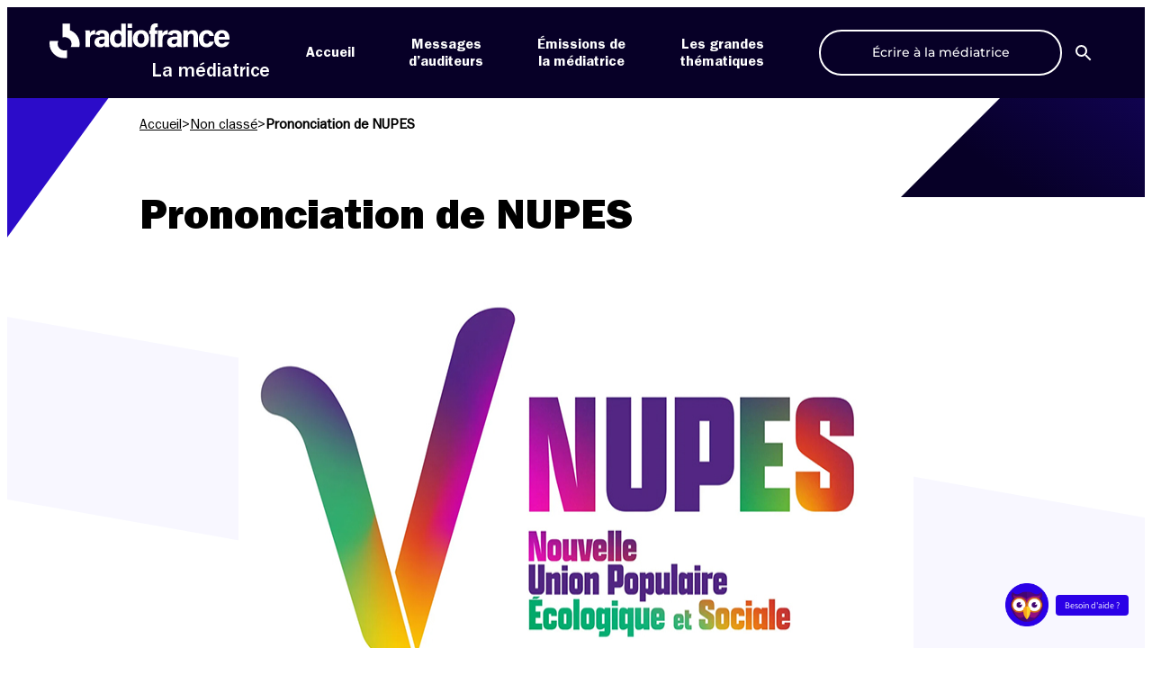

--- FILE ---
content_type: text/html; charset=UTF-8
request_url: https://mediateur.radiofrance.com/non-classe/prononciation-de-nupes/
body_size: 17238
content:
<!DOCTYPE html>
<html lang="fr-FR">

<head>
    <meta name="viewport" content="width=device-width, initial-scale=1"><title>Prononciation de NUPES &#8211; La Médiatrice</title><link rel="preload" href="https://mediateur.radiofrance.com/wp-content/themes/la-mediatrice/assets/images/logo-radiofrance-wt.svg" as="image" fetchpriority="high"><link rel="preload" href="https://mediateur.radiofrance.com/wp-farm-static/wp-content/la-mediatrice/2023/02/NUPES.jpg" as="image" imagesrcset="https://mediateur.radiofrance.com/wp-farm-static/wp-content/la-mediatrice/2023/02/NUPES-360x203.jpg 360w, https://mediateur.radiofrance.com/wp-farm-static/wp-content/la-mediatrice/2023/02/NUPES-284x160.jpg 284w, https://mediateur.radiofrance.com/wp-farm-static/wp-content/la-mediatrice/2023/02/NUPES.jpg 750w" imagesizes="(max-width: 750px) 100vw, 750px" fetchpriority="high">

    <meta charset="UTF-8">
    
    <link rel="apple-touch-icon" sizes="180x180" href="https://mediateur.radiofrance.com/wp-content/themes/la-mediatrice/favicons/apple-touch-icon.png">
    <link rel="icon" type="image/png" sizes="32x32" href="https://mediateur.radiofrance.com/wp-content/themes/la-mediatrice/favicons/favicon-32x32.png">
    <link rel="icon" type="image/png" sizes="16x16" href="https://mediateur.radiofrance.com/wp-content/themes/la-mediatrice/favicons/favicon-16x16.png">
    <link rel="manifest" href="https://mediateur.radiofrance.com/wp-content/themes/la-mediatrice/site.webmanifest">
    <link rel="mask-icon" href="https://mediateur.radiofrance.com/wp-content/themes/la-mediatrice/favicons/safari-pinned-tab.svg" color="#2b00e7">
    <meta name="msapplication-TileColor" content="#ffffff">
    <meta name="theme-color" content="#ffffff">

    <script data-cfasync="false" data-no-defer="1" data-no-minify="1" data-no-optimize="1">var ewww_webp_supported=!1;function check_webp_feature(A,e){var w;e=void 0!==e?e:function(){},ewww_webp_supported?e(ewww_webp_supported):((w=new Image).onload=function(){ewww_webp_supported=0<w.width&&0<w.height,e&&e(ewww_webp_supported)},w.onerror=function(){e&&e(!1)},w.src="data:image/webp;base64,"+{alpha:"UklGRkoAAABXRUJQVlA4WAoAAAAQAAAAAAAAAAAAQUxQSAwAAAARBxAR/Q9ERP8DAABWUDggGAAAABQBAJ0BKgEAAQAAAP4AAA3AAP7mtQAAAA=="}[A])}check_webp_feature("alpha");</script><script data-cfasync="false" data-no-defer="1" data-no-minify="1" data-no-optimize="1">var Arrive=function(c,w){"use strict";if(c.MutationObserver&&"undefined"!=typeof HTMLElement){var r,a=0,u=(r=HTMLElement.prototype.matches||HTMLElement.prototype.webkitMatchesSelector||HTMLElement.prototype.mozMatchesSelector||HTMLElement.prototype.msMatchesSelector,{matchesSelector:function(e,t){return e instanceof HTMLElement&&r.call(e,t)},addMethod:function(e,t,r){var a=e[t];e[t]=function(){return r.length==arguments.length?r.apply(this,arguments):"function"==typeof a?a.apply(this,arguments):void 0}},callCallbacks:function(e,t){t&&t.options.onceOnly&&1==t.firedElems.length&&(e=[e[0]]);for(var r,a=0;r=e[a];a++)r&&r.callback&&r.callback.call(r.elem,r.elem);t&&t.options.onceOnly&&1==t.firedElems.length&&t.me.unbindEventWithSelectorAndCallback.call(t.target,t.selector,t.callback)},checkChildNodesRecursively:function(e,t,r,a){for(var i,n=0;i=e[n];n++)r(i,t,a)&&a.push({callback:t.callback,elem:i}),0<i.childNodes.length&&u.checkChildNodesRecursively(i.childNodes,t,r,a)},mergeArrays:function(e,t){var r,a={};for(r in e)e.hasOwnProperty(r)&&(a[r]=e[r]);for(r in t)t.hasOwnProperty(r)&&(a[r]=t[r]);return a},toElementsArray:function(e){return e=void 0!==e&&("number"!=typeof e.length||e===c)?[e]:e}}),e=(l.prototype.addEvent=function(e,t,r,a){a={target:e,selector:t,options:r,callback:a,firedElems:[]};return this._beforeAdding&&this._beforeAdding(a),this._eventsBucket.push(a),a},l.prototype.removeEvent=function(e){for(var t,r=this._eventsBucket.length-1;t=this._eventsBucket[r];r--)e(t)&&(this._beforeRemoving&&this._beforeRemoving(t),(t=this._eventsBucket.splice(r,1))&&t.length&&(t[0].callback=null))},l.prototype.beforeAdding=function(e){this._beforeAdding=e},l.prototype.beforeRemoving=function(e){this._beforeRemoving=e},l),t=function(i,n){var o=new e,l=this,s={fireOnAttributesModification:!1};return o.beforeAdding(function(t){var e=t.target;e!==c.document&&e!==c||(e=document.getElementsByTagName("html")[0]);var r=new MutationObserver(function(e){n.call(this,e,t)}),a=i(t.options);r.observe(e,a),t.observer=r,t.me=l}),o.beforeRemoving(function(e){e.observer.disconnect()}),this.bindEvent=function(e,t,r){t=u.mergeArrays(s,t);for(var a=u.toElementsArray(this),i=0;i<a.length;i++)o.addEvent(a[i],e,t,r)},this.unbindEvent=function(){var r=u.toElementsArray(this);o.removeEvent(function(e){for(var t=0;t<r.length;t++)if(this===w||e.target===r[t])return!0;return!1})},this.unbindEventWithSelectorOrCallback=function(r){var a=u.toElementsArray(this),i=r,e="function"==typeof r?function(e){for(var t=0;t<a.length;t++)if((this===w||e.target===a[t])&&e.callback===i)return!0;return!1}:function(e){for(var t=0;t<a.length;t++)if((this===w||e.target===a[t])&&e.selector===r)return!0;return!1};o.removeEvent(e)},this.unbindEventWithSelectorAndCallback=function(r,a){var i=u.toElementsArray(this);o.removeEvent(function(e){for(var t=0;t<i.length;t++)if((this===w||e.target===i[t])&&e.selector===r&&e.callback===a)return!0;return!1})},this},i=new function(){var s={fireOnAttributesModification:!1,onceOnly:!1,existing:!1};function n(e,t,r){return!(!u.matchesSelector(e,t.selector)||(e._id===w&&(e._id=a++),-1!=t.firedElems.indexOf(e._id)))&&(t.firedElems.push(e._id),!0)}var c=(i=new t(function(e){var t={attributes:!1,childList:!0,subtree:!0};return e.fireOnAttributesModification&&(t.attributes=!0),t},function(e,i){e.forEach(function(e){var t=e.addedNodes,r=e.target,a=[];null!==t&&0<t.length?u.checkChildNodesRecursively(t,i,n,a):"attributes"===e.type&&n(r,i)&&a.push({callback:i.callback,elem:r}),u.callCallbacks(a,i)})})).bindEvent;return i.bindEvent=function(e,t,r){t=void 0===r?(r=t,s):u.mergeArrays(s,t);var a=u.toElementsArray(this);if(t.existing){for(var i=[],n=0;n<a.length;n++)for(var o=a[n].querySelectorAll(e),l=0;l<o.length;l++)i.push({callback:r,elem:o[l]});if(t.onceOnly&&i.length)return r.call(i[0].elem,i[0].elem);setTimeout(u.callCallbacks,1,i)}c.call(this,e,t,r)},i},o=new function(){var a={};function i(e,t){return u.matchesSelector(e,t.selector)}var n=(o=new t(function(){return{childList:!0,subtree:!0}},function(e,r){e.forEach(function(e){var t=e.removedNodes,e=[];null!==t&&0<t.length&&u.checkChildNodesRecursively(t,r,i,e),u.callCallbacks(e,r)})})).bindEvent;return o.bindEvent=function(e,t,r){t=void 0===r?(r=t,a):u.mergeArrays(a,t),n.call(this,e,t,r)},o};d(HTMLElement.prototype),d(NodeList.prototype),d(HTMLCollection.prototype),d(HTMLDocument.prototype),d(Window.prototype);var n={};return s(i,n,"unbindAllArrive"),s(o,n,"unbindAllLeave"),n}function l(){this._eventsBucket=[],this._beforeAdding=null,this._beforeRemoving=null}function s(e,t,r){u.addMethod(t,r,e.unbindEvent),u.addMethod(t,r,e.unbindEventWithSelectorOrCallback),u.addMethod(t,r,e.unbindEventWithSelectorAndCallback)}function d(e){e.arrive=i.bindEvent,s(i,e,"unbindArrive"),e.leave=o.bindEvent,s(o,e,"unbindLeave")}}(window,void 0),ewww_webp_supported=!1;function check_webp_feature(e,t){var r;ewww_webp_supported?t(ewww_webp_supported):((r=new Image).onload=function(){ewww_webp_supported=0<r.width&&0<r.height,t(ewww_webp_supported)},r.onerror=function(){t(!1)},r.src="data:image/webp;base64,"+{alpha:"UklGRkoAAABXRUJQVlA4WAoAAAAQAAAAAAAAAAAAQUxQSAwAAAARBxAR/Q9ERP8DAABWUDggGAAAABQBAJ0BKgEAAQAAAP4AAA3AAP7mtQAAAA==",animation:"UklGRlIAAABXRUJQVlA4WAoAAAASAAAAAAAAAAAAQU5JTQYAAAD/////AABBTk1GJgAAAAAAAAAAAAAAAAAAAGQAAABWUDhMDQAAAC8AAAAQBxAREYiI/gcA"}[e])}function ewwwLoadImages(e){if(e){for(var t=document.querySelectorAll(".batch-image img, .image-wrapper a, .ngg-pro-masonry-item a, .ngg-galleria-offscreen-seo-wrapper a"),r=0,a=t.length;r<a;r++)ewwwAttr(t[r],"data-src",t[r].getAttribute("data-webp")),ewwwAttr(t[r],"data-thumbnail",t[r].getAttribute("data-webp-thumbnail"));for(var i=document.querySelectorAll("div.woocommerce-product-gallery__image"),r=0,a=i.length;r<a;r++)ewwwAttr(i[r],"data-thumb",i[r].getAttribute("data-webp-thumb"))}for(var n=document.querySelectorAll("video"),r=0,a=n.length;r<a;r++)ewwwAttr(n[r],"poster",e?n[r].getAttribute("data-poster-webp"):n[r].getAttribute("data-poster-image"));for(var o,l=document.querySelectorAll("img.ewww_webp_lazy_load"),r=0,a=l.length;r<a;r++)e&&(ewwwAttr(l[r],"data-lazy-srcset",l[r].getAttribute("data-lazy-srcset-webp")),ewwwAttr(l[r],"data-srcset",l[r].getAttribute("data-srcset-webp")),ewwwAttr(l[r],"data-lazy-src",l[r].getAttribute("data-lazy-src-webp")),ewwwAttr(l[r],"data-src",l[r].getAttribute("data-src-webp")),ewwwAttr(l[r],"data-orig-file",l[r].getAttribute("data-webp-orig-file")),ewwwAttr(l[r],"data-medium-file",l[r].getAttribute("data-webp-medium-file")),ewwwAttr(l[r],"data-large-file",l[r].getAttribute("data-webp-large-file")),null!=(o=l[r].getAttribute("srcset"))&&!1!==o&&o.includes("R0lGOD")&&ewwwAttr(l[r],"src",l[r].getAttribute("data-lazy-src-webp"))),l[r].className=l[r].className.replace(/\bewww_webp_lazy_load\b/,"");for(var s=document.querySelectorAll(".ewww_webp"),r=0,a=s.length;r<a;r++)e?(ewwwAttr(s[r],"srcset",s[r].getAttribute("data-srcset-webp")),ewwwAttr(s[r],"src",s[r].getAttribute("data-src-webp")),ewwwAttr(s[r],"data-orig-file",s[r].getAttribute("data-webp-orig-file")),ewwwAttr(s[r],"data-medium-file",s[r].getAttribute("data-webp-medium-file")),ewwwAttr(s[r],"data-large-file",s[r].getAttribute("data-webp-large-file")),ewwwAttr(s[r],"data-large_image",s[r].getAttribute("data-webp-large_image")),ewwwAttr(s[r],"data-src",s[r].getAttribute("data-webp-src"))):(ewwwAttr(s[r],"srcset",s[r].getAttribute("data-srcset-img")),ewwwAttr(s[r],"src",s[r].getAttribute("data-src-img"))),s[r].className=s[r].className.replace(/\bewww_webp\b/,"ewww_webp_loaded");window.jQuery&&jQuery.fn.isotope&&jQuery.fn.imagesLoaded&&(jQuery(".fusion-posts-container-infinite").imagesLoaded(function(){jQuery(".fusion-posts-container-infinite").hasClass("isotope")&&jQuery(".fusion-posts-container-infinite").isotope()}),jQuery(".fusion-portfolio:not(.fusion-recent-works) .fusion-portfolio-wrapper").imagesLoaded(function(){jQuery(".fusion-portfolio:not(.fusion-recent-works) .fusion-portfolio-wrapper").isotope()}))}function ewwwWebPInit(e){ewwwLoadImages(e),ewwwNggLoadGalleries(e),document.arrive(".ewww_webp",function(){ewwwLoadImages(e)}),document.arrive(".ewww_webp_lazy_load",function(){ewwwLoadImages(e)}),document.arrive("videos",function(){ewwwLoadImages(e)}),"loading"==document.readyState?document.addEventListener("DOMContentLoaded",ewwwJSONParserInit):("undefined"!=typeof galleries&&ewwwNggParseGalleries(e),ewwwWooParseVariations(e))}function ewwwAttr(e,t,r){null!=r&&!1!==r&&e.setAttribute(t,r)}function ewwwJSONParserInit(){"undefined"!=typeof galleries&&check_webp_feature("alpha",ewwwNggParseGalleries),check_webp_feature("alpha",ewwwWooParseVariations)}function ewwwWooParseVariations(e){if(e)for(var t=document.querySelectorAll("form.variations_form"),r=0,a=t.length;r<a;r++){var i=t[r].getAttribute("data-product_variations"),n=!1;try{for(var o in i=JSON.parse(i))void 0!==i[o]&&void 0!==i[o].image&&(void 0!==i[o].image.src_webp&&(i[o].image.src=i[o].image.src_webp,n=!0),void 0!==i[o].image.srcset_webp&&(i[o].image.srcset=i[o].image.srcset_webp,n=!0),void 0!==i[o].image.full_src_webp&&(i[o].image.full_src=i[o].image.full_src_webp,n=!0),void 0!==i[o].image.gallery_thumbnail_src_webp&&(i[o].image.gallery_thumbnail_src=i[o].image.gallery_thumbnail_src_webp,n=!0),void 0!==i[o].image.thumb_src_webp&&(i[o].image.thumb_src=i[o].image.thumb_src_webp,n=!0));n&&ewwwAttr(t[r],"data-product_variations",JSON.stringify(i))}catch(e){}}}function ewwwNggParseGalleries(e){if(e)for(var t in galleries){var r=galleries[t];galleries[t].images_list=ewwwNggParseImageList(r.images_list)}}function ewwwNggLoadGalleries(e){e&&document.addEventListener("ngg.galleria.themeadded",function(e,t){window.ngg_galleria._create_backup=window.ngg_galleria.create,window.ngg_galleria.create=function(e,t){var r=$(e).data("id");return galleries["gallery_"+r].images_list=ewwwNggParseImageList(galleries["gallery_"+r].images_list),window.ngg_galleria._create_backup(e,t)}})}function ewwwNggParseImageList(e){for(var t in e){var r=e[t];if(void 0!==r["image-webp"]&&(e[t].image=r["image-webp"],delete e[t]["image-webp"]),void 0!==r["thumb-webp"]&&(e[t].thumb=r["thumb-webp"],delete e[t]["thumb-webp"]),void 0!==r.full_image_webp&&(e[t].full_image=r.full_image_webp,delete e[t].full_image_webp),void 0!==r.srcsets)for(var a in r.srcsets)nggSrcset=r.srcsets[a],void 0!==r.srcsets[a+"-webp"]&&(e[t].srcsets[a]=r.srcsets[a+"-webp"],delete e[t].srcsets[a+"-webp"]);if(void 0!==r.full_srcsets)for(var i in r.full_srcsets)nggFSrcset=r.full_srcsets[i],void 0!==r.full_srcsets[i+"-webp"]&&(e[t].full_srcsets[i]=r.full_srcsets[i+"-webp"],delete e[t].full_srcsets[i+"-webp"])}return e}check_webp_feature("alpha",ewwwWebPInit);</script><meta name='robots' content='index, follow, max-image-preview:large, max-snippet:-1, max-video-preview:-1' />
	<style>img:is([sizes="auto" i], [sizes^="auto," i]) { contain-intrinsic-size: 3000px 1500px }</style>
	<link rel='dns-prefetch' href='//sdk.privacy-center.org'>
<script type="didomi/javascript" data-vendor="c:twitter-rNGnjKz6" src="https://platform.twitter.com/widgets.js" charset="UTF-8"></script>
<script type="didomi/javascript" data-vendor="c:dyduchatb-AFVAAztA" src="https://prod-mediatrice-cht-01.radiofrance.com/chatboxes/Prod/1c4b806a-5c83-47e0-85f7-563988185e4a/9e2bbcad-505b-4e79-b99b-0a5464e58a8a/assembly.min.js" id="dyduchatbox"></script>
<script type="text/javascript">window.gdprAppliesGlobally=true;(function(){function a(e){if(!window.frames[e]){if(document.body&&document.body.firstChild){var t=document.body;var n=document.createElement("iframe");n.style.display="none";n.name=e;n.title=e;t.insertBefore(n,t.firstChild)}
      else{setTimeout(function(){a(e)},5)}}}function e(n,r,o,c,s){function e(e,t,n,a){if(typeof n!=="function"){return}if(!window[r]){window[r]=[]}var i=false;if(s){i=s(e,t,n)}if(!i){window[r].push({command:e,parameter:t,callback:n,version:a})}}e.stub=true;function t(a){if(!window[n]||window[n].stub!==true){return}if(!a.data){return}
        var i=typeof a.data==="string";var e;try{e=i?JSON.parse(a.data):a.data}catch(t){return}if(e[o]){var r=e[o];window[n](r.command,r.parameter,function(e,t){var n={};n[c]={returnValue:e,success:t,callId:r.callId};a.source.postMessage(i?JSON.stringify(n):n,"*")},r.version)}}
        if(typeof window[n]!=="function"){window[n]=e;if(window.addEventListener){window.addEventListener("message",t,false)}else{window.attachEvent("onmessage",t)}}}e("__tcfapi","__tcfapiBuffer","__tcfapiCall","__tcfapiReturn");a("__tcfapiLocator");(function(e,tgt){
        var t=document.createElement("script");t.id="spcloader";t.type="text/javascript";t.async=true;t.src="https://sdk.privacy-center.org/"+e+"/loader.js?target_type=notice&target="+tgt;t.charset="utf-8";var n=document.getElementsByTagName("script")[0];n.parentNode.insertBefore(t,n)})("0ad08901-fea3-47ac-9ee9-757368300b5d","8ytVEgFT")})();</script>
		<script type="text/javascript" async>
		// Reload Page when consent changes
		window.didomiEventListeners = window.didomiEventListeners || [];
		window.didomiEventListeners.push({
			event: "consent.changed",
			listener: function (context) {
				window.location.reload(true);
			}
		});
		// Remove previous cookies from root Domain
		document.cookie = 'didomi_token=; path=/; domain=.radiofrance.com; expires=' + new Date(0).toUTCString();
		document.cookie = 'euconsent-v2=; path=/; domain=.radiofrance.com; expires=' + new Date(0).toUTCString();
		// Force customDomain
		window.didomiConfig = {
			cookies: {
				local: {
					customDomain: 'mediateur.radiofrance.com'
				}
			}
		};
		</script>
				<script type="text/javascript" async>
		document.addEventListener("DOMContentLoaded", (event) => {
			var btnDidomi = document.querySelectorAll('a[href="#didomi"]');
			if (!btnDidomi) return;

			btnDidomi.forEach(function(btn, index){
				btn.addEventListener('click', (e) => {
					e.preventDefault();
					window.Didomi.preferences.show()
				});
			});
		});
		</script>
		
	<!-- This site is optimized with the Yoast SEO plugin v26.4 - https://yoast.com/wordpress/plugins/seo/ -->
	<meta name="description" content="La plupart de vos journalistes prononcent la NUP, même lorsqu&#039;ils interrogent un membre de la NUPES, qui prononce bien toutes les lettres. Est-ce un choix" />
	<link rel="canonical" href="https://mediateur.radiofrance.com/non-classe/prononciation-de-nupes/" />
	<meta property="og:locale" content="fr_FR" />
	<meta property="og:type" content="article" />
	<meta property="og:title" content="Prononciation de NUPES &#8211; La Médiatrice" />
	<meta property="og:description" content="La plupart de vos journalistes prononcent la NUP, même lorsqu&#039;ils interrogent un membre de la NUPES, qui prononce bien toutes les lettres. Est-ce un choix" />
	<meta property="og:url" content="https://mediateur.radiofrance.com/non-classe/prononciation-de-nupes/" />
	<meta property="og:site_name" content="La Médiatrice" />
	<meta property="article:publisher" content="https://www.facebook.com/MediatriceRadioFrance" />
	<meta property="article:published_time" content="2023-02-09T12:14:52+00:00" />
	<meta property="og:image" content="https://rf-wp-farm-static-prod1.s3.eu-west-3.amazonaws.com/wp-content/la-mediatrice/2023/02/NUPES.jpg" />
	<meta property="og:image:width" content="750" />
	<meta property="og:image:height" content="422" />
	<meta property="og:image:type" content="image/jpeg" />
	<meta name="author" content="mediateur" />
	<meta name="twitter:card" content="summary_large_image" />
	<meta name="twitter:creator" content="@mediatriceRF" />
	<meta name="twitter:site" content="@mediatriceRF" />
	<meta name="twitter:label1" content="Écrit par" />
	<meta name="twitter:data1" content="mediateur" />
	<meta name="twitter:label2" content="Durée de lecture estimée" />
	<meta name="twitter:data2" content="4 minutes" />
	<script type="application/ld+json" class="yoast-schema-graph">{"@context":"https://schema.org","@graph":[{"@type":"WebPage","@id":"https://mediateur.radiofrance.com/non-classe/prononciation-de-nupes/","url":"https://mediateur.radiofrance.com/non-classe/prononciation-de-nupes/","name":"Prononciation de NUPES &#8211; La Médiatrice","isPartOf":{"@id":"https://mediateur.radiofrance.com/#website"},"primaryImageOfPage":{"@id":"https://mediateur.radiofrance.com/non-classe/prononciation-de-nupes/#primaryimage"},"image":{"@id":"https://mediateur.radiofrance.com/non-classe/prononciation-de-nupes/#primaryimage"},"thumbnailUrl":"https://mediateur.radiofrance.com/wp-farm-static/wp-content/la-mediatrice/2023/02/NUPES.jpg","datePublished":"2023-02-09T12:14:52+00:00","author":{"@id":"https://mediateur.radiofrance.com/#/schema/person/34642d439c293f7b855f674c88117dad"},"description":"La plupart de vos journalistes prononcent la NUP, même lorsqu'ils interrogent un membre de la NUPES, qui prononce bien toutes les lettres. Est-ce un choix","breadcrumb":{"@id":"https://mediateur.radiofrance.com/non-classe/prononciation-de-nupes/#breadcrumb"},"inLanguage":"fr-FR","potentialAction":[{"@type":"ReadAction","target":["https://mediateur.radiofrance.com/non-classe/prononciation-de-nupes/"]}]},{"@type":"ImageObject","inLanguage":"fr-FR","@id":"https://mediateur.radiofrance.com/non-classe/prononciation-de-nupes/#primaryimage","url":"https://mediateur.radiofrance.com/wp-farm-static/wp-content/la-mediatrice/2023/02/NUPES.jpg","contentUrl":"https://mediateur.radiofrance.com/wp-farm-static/wp-content/la-mediatrice/2023/02/NUPES.jpg","width":750,"height":422},{"@type":"BreadcrumbList","@id":"https://mediateur.radiofrance.com/non-classe/prononciation-de-nupes/#breadcrumb","itemListElement":[{"@type":"ListItem","position":1,"name":"Accueil","item":"https://mediateur.radiofrance.com/"},{"@type":"ListItem","position":2,"name":"Non classé","item":"https://mediateur.radiofrance.com/non-classe/"},{"@type":"ListItem","position":3,"name":"Prononciation de NUPES"}]},{"@type":"WebSite","@id":"https://mediateur.radiofrance.com/#website","url":"https://mediateur.radiofrance.com/","name":"La Médiatrice","description":"commenter, réagir, questionner","potentialAction":[{"@type":"SearchAction","target":{"@type":"EntryPoint","urlTemplate":"https://mediateur.radiofrance.com/?s={search_term_string}"},"query-input":{"@type":"PropertyValueSpecification","valueRequired":true,"valueName":"search_term_string"}}],"inLanguage":"fr-FR"},{"@type":"Person","@id":"https://mediateur.radiofrance.com/#/schema/person/34642d439c293f7b855f674c88117dad","name":"mediateur"}]}</script>
	<!-- / Yoast SEO plugin. -->


<link rel='dns-prefetch' href='//mediateur.radiofrance.com' />
		<style type="text/css">
			#wpadminbar #wp-admin-bar-my-networks > .ab-item:first-child:before {
				content: "\f325";
				top: 3px;
			}
		</style>
		<link rel='stylesheet' id='wp-block-library-css' href='https://mediateur.radiofrance.com/wp-includes/css/dist/block-library/style.min.css?ver=1763977012' type='text/css' media='all' />
<style id='global-styles-inline-css' type='text/css'>
:root{--wp--preset--aspect-ratio--square: 1;--wp--preset--aspect-ratio--4-3: 4/3;--wp--preset--aspect-ratio--3-4: 3/4;--wp--preset--aspect-ratio--3-2: 3/2;--wp--preset--aspect-ratio--2-3: 2/3;--wp--preset--aspect-ratio--16-9: 16/9;--wp--preset--aspect-ratio--9-16: 9/16;--wp--preset--color--black: #000000;--wp--preset--color--cyan-bluish-gray: #abb8c3;--wp--preset--color--white: #ffffff;--wp--preset--color--pale-pink: #f78da7;--wp--preset--color--vivid-red: #cf2e2e;--wp--preset--color--luminous-vivid-orange: #ff6900;--wp--preset--color--luminous-vivid-amber: #fcb900;--wp--preset--color--light-green-cyan: #7bdcb5;--wp--preset--color--vivid-green-cyan: #00d084;--wp--preset--color--pale-cyan-blue: #8ed1fc;--wp--preset--color--vivid-cyan-blue: #0693e3;--wp--preset--color--vivid-purple: #9b51e0;--wp--preset--color--black-mediatrice: #070027;--wp--preset--color--blue-mediatrice: #2B00E7;--wp--preset--gradient--vivid-cyan-blue-to-vivid-purple: linear-gradient(135deg,rgba(6,147,227,1) 0%,rgb(155,81,224) 100%);--wp--preset--gradient--light-green-cyan-to-vivid-green-cyan: linear-gradient(135deg,rgb(122,220,180) 0%,rgb(0,208,130) 100%);--wp--preset--gradient--luminous-vivid-amber-to-luminous-vivid-orange: linear-gradient(135deg,rgba(252,185,0,1) 0%,rgba(255,105,0,1) 100%);--wp--preset--gradient--luminous-vivid-orange-to-vivid-red: linear-gradient(135deg,rgba(255,105,0,1) 0%,rgb(207,46,46) 100%);--wp--preset--gradient--very-light-gray-to-cyan-bluish-gray: linear-gradient(135deg,rgb(238,238,238) 0%,rgb(169,184,195) 100%);--wp--preset--gradient--cool-to-warm-spectrum: linear-gradient(135deg,rgb(74,234,220) 0%,rgb(151,120,209) 20%,rgb(207,42,186) 40%,rgb(238,44,130) 60%,rgb(251,105,98) 80%,rgb(254,248,76) 100%);--wp--preset--gradient--blush-light-purple: linear-gradient(135deg,rgb(255,206,236) 0%,rgb(152,150,240) 100%);--wp--preset--gradient--blush-bordeaux: linear-gradient(135deg,rgb(254,205,165) 0%,rgb(254,45,45) 50%,rgb(107,0,62) 100%);--wp--preset--gradient--luminous-dusk: linear-gradient(135deg,rgb(255,203,112) 0%,rgb(199,81,192) 50%,rgb(65,88,208) 100%);--wp--preset--gradient--pale-ocean: linear-gradient(135deg,rgb(255,245,203) 0%,rgb(182,227,212) 50%,rgb(51,167,181) 100%);--wp--preset--gradient--electric-grass: linear-gradient(135deg,rgb(202,248,128) 0%,rgb(113,206,126) 100%);--wp--preset--gradient--midnight: linear-gradient(135deg,rgb(2,3,129) 0%,rgb(40,116,252) 100%);--wp--preset--font-size--small: 13px;--wp--preset--font-size--medium: 20px;--wp--preset--font-size--large: 36px;--wp--preset--font-size--x-large: 42px;--wp--preset--font-family--montserrat: Montserrat, sans-serif;--wp--preset--spacing--20: 0.44rem;--wp--preset--spacing--30: 0.67rem;--wp--preset--spacing--40: 1rem;--wp--preset--spacing--50: 1.5rem;--wp--preset--spacing--60: 2.25rem;--wp--preset--spacing--70: 3.38rem;--wp--preset--spacing--80: 5.06rem;--wp--preset--shadow--natural: 6px 6px 9px rgba(0, 0, 0, 0.2);--wp--preset--shadow--deep: 12px 12px 50px rgba(0, 0, 0, 0.4);--wp--preset--shadow--sharp: 6px 6px 0px rgba(0, 0, 0, 0.2);--wp--preset--shadow--outlined: 6px 6px 0px -3px rgba(255, 255, 255, 1), 6px 6px rgba(0, 0, 0, 1);--wp--preset--shadow--crisp: 6px 6px 0px rgba(0, 0, 0, 1);}:root { --wp--style--global--content-size: calc(100% - 48px);--wp--style--global--wide-size: 1100px; }:where(body) { margin: 0; }.wp-site-blocks > .alignleft { float: left; margin-right: 2em; }.wp-site-blocks > .alignright { float: right; margin-left: 2em; }.wp-site-blocks > .aligncenter { justify-content: center; margin-left: auto; margin-right: auto; }:where(.is-layout-flex){gap: 0.5em;}:where(.is-layout-grid){gap: 0.5em;}.is-layout-flow > .alignleft{float: left;margin-inline-start: 0;margin-inline-end: 2em;}.is-layout-flow > .alignright{float: right;margin-inline-start: 2em;margin-inline-end: 0;}.is-layout-flow > .aligncenter{margin-left: auto !important;margin-right: auto !important;}.is-layout-constrained > .alignleft{float: left;margin-inline-start: 0;margin-inline-end: 2em;}.is-layout-constrained > .alignright{float: right;margin-inline-start: 2em;margin-inline-end: 0;}.is-layout-constrained > .aligncenter{margin-left: auto !important;margin-right: auto !important;}.is-layout-constrained > :where(:not(.alignleft):not(.alignright):not(.alignfull)){max-width: var(--wp--style--global--content-size);margin-left: auto !important;margin-right: auto !important;}.is-layout-constrained > .alignwide{max-width: var(--wp--style--global--wide-size);}body .is-layout-flex{display: flex;}.is-layout-flex{flex-wrap: wrap;align-items: center;}.is-layout-flex > :is(*, div){margin: 0;}body .is-layout-grid{display: grid;}.is-layout-grid > :is(*, div){margin: 0;}body{padding-top: 0px;padding-right: 0px;padding-bottom: 0px;padding-left: 0px;}a:where(:not(.wp-element-button)){text-decoration: underline;}:root :where(.wp-element-button, .wp-block-button__link){background-color: #32373c;border-width: 0;color: #fff;font-family: inherit;font-size: inherit;line-height: inherit;padding: calc(0.667em + 2px) calc(1.333em + 2px);text-decoration: none;}.has-black-color{color: var(--wp--preset--color--black) !important;}.has-cyan-bluish-gray-color{color: var(--wp--preset--color--cyan-bluish-gray) !important;}.has-white-color{color: var(--wp--preset--color--white) !important;}.has-pale-pink-color{color: var(--wp--preset--color--pale-pink) !important;}.has-vivid-red-color{color: var(--wp--preset--color--vivid-red) !important;}.has-luminous-vivid-orange-color{color: var(--wp--preset--color--luminous-vivid-orange) !important;}.has-luminous-vivid-amber-color{color: var(--wp--preset--color--luminous-vivid-amber) !important;}.has-light-green-cyan-color{color: var(--wp--preset--color--light-green-cyan) !important;}.has-vivid-green-cyan-color{color: var(--wp--preset--color--vivid-green-cyan) !important;}.has-pale-cyan-blue-color{color: var(--wp--preset--color--pale-cyan-blue) !important;}.has-vivid-cyan-blue-color{color: var(--wp--preset--color--vivid-cyan-blue) !important;}.has-vivid-purple-color{color: var(--wp--preset--color--vivid-purple) !important;}.has-black-mediatrice-color{color: var(--wp--preset--color--black-mediatrice) !important;}.has-blue-mediatrice-color{color: var(--wp--preset--color--blue-mediatrice) !important;}.has-black-background-color{background-color: var(--wp--preset--color--black) !important;}.has-cyan-bluish-gray-background-color{background-color: var(--wp--preset--color--cyan-bluish-gray) !important;}.has-white-background-color{background-color: var(--wp--preset--color--white) !important;}.has-pale-pink-background-color{background-color: var(--wp--preset--color--pale-pink) !important;}.has-vivid-red-background-color{background-color: var(--wp--preset--color--vivid-red) !important;}.has-luminous-vivid-orange-background-color{background-color: var(--wp--preset--color--luminous-vivid-orange) !important;}.has-luminous-vivid-amber-background-color{background-color: var(--wp--preset--color--luminous-vivid-amber) !important;}.has-light-green-cyan-background-color{background-color: var(--wp--preset--color--light-green-cyan) !important;}.has-vivid-green-cyan-background-color{background-color: var(--wp--preset--color--vivid-green-cyan) !important;}.has-pale-cyan-blue-background-color{background-color: var(--wp--preset--color--pale-cyan-blue) !important;}.has-vivid-cyan-blue-background-color{background-color: var(--wp--preset--color--vivid-cyan-blue) !important;}.has-vivid-purple-background-color{background-color: var(--wp--preset--color--vivid-purple) !important;}.has-black-mediatrice-background-color{background-color: var(--wp--preset--color--black-mediatrice) !important;}.has-blue-mediatrice-background-color{background-color: var(--wp--preset--color--blue-mediatrice) !important;}.has-black-border-color{border-color: var(--wp--preset--color--black) !important;}.has-cyan-bluish-gray-border-color{border-color: var(--wp--preset--color--cyan-bluish-gray) !important;}.has-white-border-color{border-color: var(--wp--preset--color--white) !important;}.has-pale-pink-border-color{border-color: var(--wp--preset--color--pale-pink) !important;}.has-vivid-red-border-color{border-color: var(--wp--preset--color--vivid-red) !important;}.has-luminous-vivid-orange-border-color{border-color: var(--wp--preset--color--luminous-vivid-orange) !important;}.has-luminous-vivid-amber-border-color{border-color: var(--wp--preset--color--luminous-vivid-amber) !important;}.has-light-green-cyan-border-color{border-color: var(--wp--preset--color--light-green-cyan) !important;}.has-vivid-green-cyan-border-color{border-color: var(--wp--preset--color--vivid-green-cyan) !important;}.has-pale-cyan-blue-border-color{border-color: var(--wp--preset--color--pale-cyan-blue) !important;}.has-vivid-cyan-blue-border-color{border-color: var(--wp--preset--color--vivid-cyan-blue) !important;}.has-vivid-purple-border-color{border-color: var(--wp--preset--color--vivid-purple) !important;}.has-black-mediatrice-border-color{border-color: var(--wp--preset--color--black-mediatrice) !important;}.has-blue-mediatrice-border-color{border-color: var(--wp--preset--color--blue-mediatrice) !important;}.has-vivid-cyan-blue-to-vivid-purple-gradient-background{background: var(--wp--preset--gradient--vivid-cyan-blue-to-vivid-purple) !important;}.has-light-green-cyan-to-vivid-green-cyan-gradient-background{background: var(--wp--preset--gradient--light-green-cyan-to-vivid-green-cyan) !important;}.has-luminous-vivid-amber-to-luminous-vivid-orange-gradient-background{background: var(--wp--preset--gradient--luminous-vivid-amber-to-luminous-vivid-orange) !important;}.has-luminous-vivid-orange-to-vivid-red-gradient-background{background: var(--wp--preset--gradient--luminous-vivid-orange-to-vivid-red) !important;}.has-very-light-gray-to-cyan-bluish-gray-gradient-background{background: var(--wp--preset--gradient--very-light-gray-to-cyan-bluish-gray) !important;}.has-cool-to-warm-spectrum-gradient-background{background: var(--wp--preset--gradient--cool-to-warm-spectrum) !important;}.has-blush-light-purple-gradient-background{background: var(--wp--preset--gradient--blush-light-purple) !important;}.has-blush-bordeaux-gradient-background{background: var(--wp--preset--gradient--blush-bordeaux) !important;}.has-luminous-dusk-gradient-background{background: var(--wp--preset--gradient--luminous-dusk) !important;}.has-pale-ocean-gradient-background{background: var(--wp--preset--gradient--pale-ocean) !important;}.has-electric-grass-gradient-background{background: var(--wp--preset--gradient--electric-grass) !important;}.has-midnight-gradient-background{background: var(--wp--preset--gradient--midnight) !important;}.has-small-font-size{font-size: var(--wp--preset--font-size--small) !important;}.has-medium-font-size{font-size: var(--wp--preset--font-size--medium) !important;}.has-large-font-size{font-size: var(--wp--preset--font-size--large) !important;}.has-x-large-font-size{font-size: var(--wp--preset--font-size--x-large) !important;}.has-montserrat-font-family{font-family: var(--wp--preset--font-family--montserrat) !important;}
:where(.wp-block-post-template.is-layout-flex){gap: 1.25em;}:where(.wp-block-post-template.is-layout-grid){gap: 1.25em;}
:where(.wp-block-columns.is-layout-flex){gap: 2em;}:where(.wp-block-columns.is-layout-grid){gap: 2em;}
:root :where(.wp-block-pullquote){font-size: 1.5em;line-height: 1.6;}
</style>
<link rel='stylesheet' id='mediatrice-css-css' href='https://mediateur.radiofrance.com/wp-content/themes/la-mediatrice/assets/styles/style-slim.css?ver=1763977012' type='text/css' media='all' />
<script type="text/javascript" src="https://mediateur.radiofrance.com/wp-includes/js/jquery/jquery.min.js?ver=1763977012" id="jquery-core-js"></script>
<script type="text/javascript" src="https://mediateur.radiofrance.com/wp-includes/js/jquery/jquery-migrate.min.js?ver=1763977012" id="jquery-migrate-js"></script>
<link rel="alternate" title="oEmbed (JSON)" type="application/json+oembed" href="https://mediateur.radiofrance.com/wp-json/oembed/1.0/embed?url=https%3A%2F%2Fmediateur.radiofrance.com%2Fnon-classe%2Fprononciation-de-nupes%2F" />
<link rel="alternate" title="oEmbed (XML)" type="text/xml+oembed" href="https://mediateur.radiofrance.com/wp-json/oembed/1.0/embed?url=https%3A%2F%2Fmediateur.radiofrance.com%2Fnon-classe%2Fprononciation-de-nupes%2F&#038;format=xml" />
<style>.wp-block-gallery.is-cropped .blocks-gallery-item picture{height:100%;width:100%;}</style><link rel="icon" href="https://mediateur.radiofrance.com/wp-farm-static/wp-content/la-mediatrice/2023/09/cropped-radio-france-entreprise-avatar-32x32.png" sizes="32x32" />
<link rel="icon" href="https://mediateur.radiofrance.com/wp-farm-static/wp-content/la-mediatrice/2023/09/cropped-radio-france-entreprise-avatar-192x192.png" sizes="192x192" />
<link rel="apple-touch-icon" href="https://mediateur.radiofrance.com/wp-farm-static/wp-content/la-mediatrice/2023/09/cropped-radio-france-entreprise-avatar-180x180.png" />
<meta name="msapplication-TileImage" content="https://mediateur.radiofrance.com/wp-farm-static/wp-content/la-mediatrice/2023/09/cropped-radio-france-entreprise-avatar-270x270.png" />
<noscript><style>.perfmatters-lazy[data-src]{display:none !important;}</style></noscript><style>.perfmatters-lazy.pmloaded,.perfmatters-lazy.pmloaded>img,.perfmatters-lazy>img.pmloaded,.perfmatters-lazy[data-ll-status=entered]{animation:500ms pmFadeIn}@keyframes pmFadeIn{0%{opacity:0}100%{opacity:1}}</style></head>

<body id="posts" class="wp-singular post-template-default single single-post postid-339265 single-format-standard wp-theme-la-mediatrice posts">
    <ul class="a11y-skip">
        <li class="a11y-skip__navitem">
            <a class="a11y-skip__navlink" href="#menu">Aller au menu</a>
        </li>
        <li class="a11y-skip__navitem">
            <a class="a11y-skip__navlink" href="#main">Aller au contenu</a>
        </li>
        <li class="a11y-skip__navitem">
            <a class="a11y-skip__navlink" href="#footer">Aller au pied de page</a>
        </li>
    </ul>

    
    <svg aria-hidden="true" style="position:absolute" width="0" height="0">
    <symbol viewBox="0 0 22 16" id="icon-arrow" xmlns="http://www.w3.org/2000/svg">
        <path d="M.271 8.559l7.204 7.204c.316.316.813.316 1.107 0 .316-.316.316-.813 0-1.107L2.71 8.785h17.998a.8.8 0 00.79-.79.8.8 0 00-.79-.791H2.733l5.871-5.872c.316-.316.316-.812 0-1.106A.784.784 0 008.04 0a.784.784 0 00-.565.226L.271 7.43a.749.749 0 00-.226.564c0 .226.09.407.226.565z" />
    </symbol>
    <symbol viewBox="0 0 11 14" id="icon-caret" xmlns="http://www.w3.org/2000/svg">
        <path d="M0 14l11-7L0 0v14z" />
    </symbol>
    <symbol viewBox="0 0 13 8" id="icon-chevron" xmlns="http://www.w3.org/2000/svg">
        <path d="M6.4 7.9c-.3 0-.5-.1-.7-.3L.2 1.5C-.1 1.1-.1.5.3.2c.4-.3 1-.3 1.3.1l4.8 5.4L11.2.3c.3-.4.9-.4 1.3-.1.4.3.4.9.1 1.3L7.1 7.6c-.2.2-.4.3-.7.3z" />
    </symbol>
    <symbol viewBox="0 0 22 22" id="icon-double-chevron" xmlns="http://www.w3.org/2000/svg">
        <path d="M2.967 13L11 4.985 19.032 13l2.468-2.467L11 .033.5 10.533 2.967 13z" />
        <path d="M2.967 22L11 13.985 19.032 22l2.468-2.468L11 9.032.5 19.532 2.967 22z" />
    </symbol>
    <symbol viewBox="0 0 20 20" id="icon-enveloppe" xmlns="http://www.w3.org/2000/svg">
        <path fill-rule="evenodd" clip-rule="evenodd" d="M18.908 2.414a.278.278 0 00-.29-.04L1.156 10.15a.258.258 0 00-.156.231c-.001.1.057.19.15.234l3.45 1.492c.09.043 7.2-3.548 7.2-3.548l-4.366 4.688a.5.5 0 00-.134.34v3.489a.5.5 0 00.86.347l2.281-2.37 3.601 1.746a.28.28 0 00.223.004.262.262 0 00.15-.16l4.573-13.958a.251.251 0 00-.08-.271z" />
    </symbol>
    <symbol viewBox="0 0 10 21" id="icon-fb" xmlns="http://www.w3.org/2000/svg">
        <path fill-rule="evenodd" clip-rule="evenodd" d="M2.486 20.299V10.263H.411V6.804h2.075V4.728c0-2.822 1.172-4.5 4.501-4.5H9.76v3.46H8.026c-1.296 0-1.381.483-1.381 1.385L6.64 6.804h3.138l-.367 3.459H6.64v10.036H2.486z" />
    </symbol>
    <symbol viewBox="0 0 36 28" id="icon-filter" xmlns="http://www.w3.org/2000/svg">
        <path d="M21.1 5H1.9C1.403 5 1 4.552 1 4s.403-1 .9-1h19.2c.497 0 .9.448.9 1s-.403 1-.9 1zm13 10H14.9c-.497 0-.9-.448-.9-1s.403-1 .9-1h19.2c.497 0 .9.448.9 1s-.403 1-.9 1zm.987 10H22.913c-.504 0-.913-.448-.913-1s.409-1 .913-1h12.174c.504 0 .913.448.913 1s-.409 1-.913 1zm-21.065 0H.978A.99.99 0 010 24c0-.552.438-1 .978-1h13.044A.99.99 0 0115 24a.99.99 0 01-.978 1z" />
        <path fill-rule="evenodd" clip-rule="evenodd" d="M22.318 7.682a4.499 4.499 0 106.363-6.362 4.499 4.499 0 00-6.363 6.362zm1.273-5.091a2.701 2.701 0 113.819 3.82 2.701 2.701 0 01-3.82-3.82zM7.318 17.682a4.499 4.499 0 106.363-6.362 4.499 4.499 0 00-6.363 6.362zm1.273-5.091a2.701 2.701 0 013.818 3.818 2.701 2.701 0 01-3.818-3.818zm6.727 14.091a4.5 4.5 0 106.363-6.362 4.5 4.5 0 00-6.363 6.362zm1.273-5.091a2.701 2.701 0 113.819 3.82 2.701 2.701 0 01-3.82-3.82z" />
        <path d="M35.045 5h-5.09C29.427 5 29 4.552 29 4s.427-1 .954-1h5.091c.528 0 .955.448.955 1s-.427 1-.955 1zM6.182 15H1.818C1.366 15 1 14.552 1 14s.366-1 .818-1h4.364c.452 0 .818.448.818 1s-.366 1-.818 1z" />
    </symbol>
    <symbol viewBox="0 0 512 512" id="icon-instgm" xmlns="http://www.w3.org/2000/svg">
        <path d="M256 46.1c68.4 0 76.5.3 103.4 1.5 25 1.1 38.5 5.3 47.5 8.8 11.9 4.6 20.5 10.2 29.4 19.1 9 9 14.5 17.5 19.2 29.4 3.5 9 7.7 22.6 8.8 47.5 1.2 27 1.5 35.1 1.5 103.4s-.3 76.5-1.5 103.4c-1.1 25-5.3 38.5-8.8 47.5-4.6 11.9-10.2 20.5-19.1 29.4-9 9-17.5 14.5-29.4 19.2-9 3.5-22.6 7.7-47.5 8.8-27 1.2-35.1 1.5-103.4 1.5s-76.5-.3-103.4-1.5c-25-1.1-38.5-5.3-47.5-8.8-11.9-4.6-20.5-10.2-29.4-19.1-9-9-14.5-17.5-19.2-29.4-3.5-9-7.7-22.6-8.8-47.5-1.2-27-1.5-35.1-1.5-103.4s.3-76.5 1.5-103.4c1.1-25 5.3-38.5 8.8-47.5 4.6-11.9 10.2-20.5 19.1-29.4 9-9 17.5-14.5 29.4-19.2 9-3.5 22.6-7.7 47.5-8.8 26.9-1.2 35-1.5 103.4-1.5zM256 0c-69.5 0-78.2.3-105.5 1.5-27.2 1.2-45.9 5.6-62.1 11.9C71.5 20 57.2 28.7 43 43 28.7 57.2 20 71.5 13.4 88.3c-6.3 16.3-10.7 34.9-11.9 62.1C.3 177.8 0 186.5 0 256s.3 78.2 1.5 105.5c1.2 27.2 5.6 45.9 11.9 62.1C20 440.5 28.7 454.8 43 469c14.2 14.2 28.5 23 45.3 29.5 16.3 6.3 34.9 10.7 62.1 11.9 27.3 1.2 36 1.5 105.5 1.5s78.2-.3 105.5-1.5c27.2-1.2 45.9-5.6 62.1-11.9 16.8-6.5 31.1-15.3 45.3-29.5s23-28.5 29.5-45.3c6.3-16.3 10.7-34.9 11.9-62.1 1.2-27.3 1.5-36 1.5-105.5s-.3-78.2-1.5-105.5c-1.2-27.2-5.6-45.9-11.9-62.1-6.3-17-15-31.3-29.3-45.5-14.2-14.2-28.5-23-45.3-29.5-16.3-6.3-34.9-10.7-62.1-11.9C334.2.3 325.5 0 256 0z" />
        <path d="M256 124.5c-72.6 0-131.5 58.9-131.5 131.5S183.4 387.5 256 387.5 387.5 328.6 387.5 256 328.6 124.5 256 124.5zm0 216.8c-47.1 0-85.3-38.2-85.3-85.3s38.2-85.3 85.3-85.3c47.1 0 85.3 38.2 85.3 85.3s-38.2 85.3-85.3 85.3zm167.4-222c0 16.955-13.745 30.7-30.7 30.7S362 136.255 362 119.3s13.745-30.7 30.7-30.7 30.7 13.745 30.7 30.7z" />
    </symbol>
    <symbol viewBox="0 0 20 19" id="icon-lkdn" xmlns="http://www.w3.org/2000/svg">
        <path fill-rule="evenodd" clip-rule="evenodd" d="M4.845 18.959H.831V6.917h4.014v12.042zM2.826 4.24h-.023C1.605 4.24.831 3.349.831 2.234c0-1.139.798-2.006 2.018-2.006 1.221 0 1.973.867 1.996 2.006 0 1.115-.775 2.008-2.02 2.008zm16.739 14.719H15.62v-6.295c0-1.581-.57-2.66-1.999-2.66-1.09 0-1.739.727-2.024 1.43-.104.252-.13.602-.13.954v6.571H7.522s.052-10.662 0-11.766h3.945V8.86c.524-.801 1.461-1.943 3.556-1.943 2.596 0 4.542 1.682 4.542 5.296v6.746z" />
    </symbol>
    <symbol viewBox="0 0 18 20" id="icon-play" xmlns="http://www.w3.org/2000/svg">
        <path d="M17.468 10.478L.19 19.98V.975l17.278 9.503z" />
    </symbol>
    <symbol viewBox="0 0 36 24" id="icon-quote" xmlns="http://www.w3.org/2000/svg">
        <path d="M.014 8.19C.011 8.093 0 8.001 0 7.905c0-.033.005-.064.005-.095 0-.064-.005-.126-.005-.19l.014.01C.156 3.393 3.55 0 7.723 0c4.266 0 7.722 3.54 7.722 7.906 0 3.983-2.881 7.27-6.626 7.816.931 3.158 3.791 5.456 7.181 5.456V24C7.343 23.999.307 16.977.014 8.19zm20 0c-.003-.096-.014-.188-.014-.284 0-.033.005-.064.005-.095 0-.064-.005-.126-.005-.19l.014.01C20.156 3.393 23.55 0 27.723 0c4.266 0 7.723 3.54 7.723 7.906 0 3.983-2.882 7.27-6.627 7.816.931 3.158 3.79 5.456 7.181 5.456V24c-8.657-.001-15.693-7.023-15.986-15.81z" />
    </symbol>
    <symbol viewBox="0 0 18 18" id="icon-search" xmlns="http://www.w3.org/2000/svg">
        <path fill-rule="evenodd" clip-rule="evenodd" d="M11.71 11l-.28-.27A6.471 6.471 0 0013 6.5 6.5 6.5 0 106.5 13c1.61 0 3.09-.59 4.23-1.57l.27.28v.79l5 4.99L17.49 16l-4.99-5h-.79zM2 6.5C2 4.01 4.01 2 6.5 2S11 4.01 11 6.5 8.99 11 6.5 11 2 8.99 2 6.5z" />
    </symbol>
    <symbol viewBox="0 0 24 24" id="icon-x" xmlns="http://www.w3.org/2000/svg">
        <path d="M18.901 1.153h3.68l-8.04 9.19L24 22.846h-7.406l-5.8-7.584-6.638 7.584H.474l8.6-9.83L0 1.154h7.594l5.243 6.932zM17.61 20.644h2.039L6.486 3.24H4.298z" />
    </symbol>
</svg>
    <header class="header--main" role="banner">
        <div class="header--main-wrap">
            <a class="header--main-logo" href="https://mediateur.radiofrance.com">
                <div class="logo">
                    <img data-perfmatters-preload src="https://mediateur.radiofrance.com/wp-content/themes/la-mediatrice/assets/images/logo-radiofrance-wt.svg" alt="La médiatrice Radio France" width="200" height="38" fetchpriority="high">
                    <span>La médiatrice</span>
                </div>
            </a>
            <nav class="nav--main" role="navigation">
                <button type="button" class="btn--toggle-menu">
                    <span class="label-menu">Menu</span>
                    <span class="icon-menu">
                        <span class="top-bar"></span>
                        <span class="middle-bar"></span>
                        <span class="bottom-bar"></span>
                    </span>
                </button>
                <div class="header--search mobile" role="search">
                    <form class="form-search" action="https://mediateur.radiofrance.com">
    <div class="input--field search">
        <label class="sr-only" for="searchform">Recherche</label>
        <input name="s" id="searchform" type="text" value="" placeholder="Rechercher" required>
    </div>
    <button class="form-search__submit" type="submit">
        <svg class="icon icon-search" aria-hidden="true" focusable="false">
            <use xlink:href="#icon-search"></use>
        </svg>
        <span class="sr-only button--label">Recherche</span>
    </button>
</form>                </div>
                <div id="menu" class="menu-wrap">
                    <ul><li id="menu-item-59" class="menu-item menu-item-type-post_type menu-item-object-page menu-item-home menu-item-59"><a href="https://mediateur.radiofrance.com/">Accueil</a></li>
<li id="menu-item-357677" class="menu-item menu-item-type-post_type_archive menu-item-object-message menu-item-357677"><a href="https://mediateur.radiofrance.com/messages/">Messages d&rsquo;auditeurs</a></li>
<li id="menu-item-80" class="menu-item menu-item-type-taxonomy menu-item-object-category menu-item-80"><a href="https://mediateur.radiofrance.com/rendez-vous/">Émissions de la médiatrice</a></li>
<li id="menu-item-56" class="menu-item menu-item-type-taxonomy menu-item-object-category menu-item-56"><a href="https://mediateur.radiofrance.com/infos/">Les grandes thématiques</a></li>
<li><a class="button btn-outline" href="https://mediateur.radiofrance.com/mediateur/"><span class="button--label">Écrire à la médiatrice</span></a></li></ul>                    <div class="header--main-search" role="search">
                        <form action="https://mediateur.radiofrance.com" method="get" class="form--search">
                            <button type="button" class="toggle-search">
                                <svg class="icon icon-search" aria-hidden="true" focusable="false">
                                    <use xlink:href="#icon-search"></use>
                                </svg>
                                <span class="button--label">Recherche</span>
                            </button>
                            <div class="form--search-wrap hidden">
                                <label class="sr-only" for="search">Rechercher sur le site</label>
                                <input type="text" name="s" id="search" placeholder="Rechercher un article" value="" required>
                                <button class="icobutton" type="submit">
                                    <svg class="icon icon-search" aria-hidden="true" focusable="false">
                                        <use xlink:href="#icon-search"></use>
                                    </svg>
                                    <span class="button--label">Recherche</span>
                                </button>
                            </div>
                        </form>
                    </div>
                </div>
            </nav>
        </div>

    </header>

    <main id="main" role="main">
        <div class="breadcrumb"><div class="breadcrumb__wrap"><a href="https://mediateur.radiofrance.com/">Accueil</a> <div class="sep"> &gt; </div> <a href="https://mediateur.radiofrance.com/non-classe/">Non classé</a> <div class="sep"> &gt; </div> <div class="breadcrumb_last" aria-current="page">Prononciation de NUPES</div></div></div>
<section class="page">
    <header class="page-header">
        <div class="page-header__wrap">

            <h1 class="page-header__title">
                <span>Prononciation de NUPES</span>
            </h1>

            <div class="page-header__banner">
                                    <div class="page-header__cover">
                        <img data-perfmatters-preload width="750" height="422" src="https://mediateur.radiofrance.com/wp-farm-static/wp-content/la-mediatrice/2023/02/NUPES.jpg" class="attachment-post-cover size-post-cover wp-post-image" alt decoding="async" fetchpriority="high" srcset="https://mediateur.radiofrance.com/wp-farm-static/wp-content/la-mediatrice/2023/02/NUPES-360x203.jpg 360w, https://mediateur.radiofrance.com/wp-farm-static/wp-content/la-mediatrice/2023/02/NUPES-284x160.jpg 284w, https://mediateur.radiofrance.com/wp-farm-static/wp-content/la-mediatrice/2023/02/NUPES.jpg 750w" sizes="(max-width: 750px) 100vw, 750px">                    </div>
                
                <div class="page-header__meta">

                    
                    
                    <div class="page-header__date">
                        09/02/2023                    </div>

                </div>

                <div class="page-header__share">
                    <ul class="list--sharers">
    <li>
        <button class="icobutton " type="button" data-sharer="facebook">
            <svg class="icon icon-fb" aria-hidden="true" focusable="false">
                <use xmlns:xlink="http://www.w3.org/1999/xlink" xlink:href="#icon-fb"></use>
            </svg>
            <span class="button--label">Partager cette page sur Facebook</span>
        </button>
    </li>
    <li>
        <button class="icobutton " type="button" data-sharer="twitter">
            <svg class="icon icon-x" aria-hidden="true" focusable="false">
                <use xmlns:xlink="http://www.w3.org/1999/xlink" xlink:href="#icon-x"></use>
            </svg>
            <span class="button--label">Partager cette page sur Twitter</span>
        </button>
    </li>
    <li>
        <button class="icobutton " type="button" data-sharer="email">
            <svg class="icon icon-lkdn" aria-hidden="true" focusable="false">
                <use xmlns:xlink="http://www.w3.org/1999/xlink" xlink:href="#icon-lkdn"></use>
            </svg>
            <span class="button--label">Partager cette page sur LinkedIn</span>
        </button>
    </li>
</ul>                </div>

            </div>
        </div>
    </header>
    <div class="page-content">
        <div class="page-content__wrap">
            
<blockquote class="wp-block-quote is-layout-flow wp-block-quote-is-layout-flow"><p>La plupart de vos journalistes prononcent la NUP, même lorsqu&rsquo;ils interrogent un membre de la NUPES, qui prononce bien toutes les lettres. Est-ce un choix éditorial ? Si c&rsquo;est le cas, est-ce par esthétisme ou par idéologie ? Car en oubliant de prononcer ces deux dernières lettres vous minimisez l&rsquo;importance apportée par ce mouvement à l&rsquo;Ecologie et au Social. Et si c&rsquo;est par facilité, on peut se demander si un journalisme de qualité peut y succomber. Merci d&rsquo;en reparler avec vos collaborateurs.</p></blockquote>



<blockquote class="wp-block-quote is-layout-flow wp-block-quote-is-layout-flow"><p>Je ne supporte plus d&rsquo;entendre la majorité des journalistes prononcer « nupe » en parlant de la N.U.P.E.S. alors qu&rsquo;il s&rsquo;agit d&rsquo;un sigle et qu&rsquo;il faut donc prononcer toutes les lettres au risque de faire sauter le S de « Sociale », ce qui n&rsquo;est pas rien !!! Donc, merci de faire remonter ma remarque à la Présidente de Radio France.</p></blockquote>



<blockquote class="wp-block-quote is-layout-flow wp-block-quote-is-layout-flow"><p>Je vous écris car je trouve perturbant le choix de la rédaction de dire « nupe ». NUPES est un acronyme et non un mot au pluriel, et à ce titre, il n&rsquo;y a pas de raison il me semble que le S soit aspiré. Nous disons « capèsse » pour le CAPES donc pourquoi ne pas dire « nupèsse » pour la NUPES ?</p></blockquote>



<blockquote class="wp-block-quote is-layout-flow wp-block-quote-is-layout-flow"><p>Pourquoi donc entend-on si souvent le personnel de Radio France, prononcer NUP au lieu de NUPES ? L’argument prétendant qu’il n’y avait pas de consigne précise de la part de ce regroupement politique ne tient pas, puisque vous ne prononcez pas : <br>&#8211; CAP pour le CAPES, ni CAC pour le CACES ;<br>-SOFR pour la SOFRES ; <br>&#8211; SNE pour le SNES, ni CNE pour le CNES ; <br>&#8211; IP pour les IPES, IR pour l’IRES, AF pour l&rsquo;AFES, etc. <br>Le choix de prononcer NUP pourrait s’expliquer de deux autres façons : soit par “flemme”, soit par volonté plus ou moins délibérée de dévaloriser ce regroupement politique, un peu comme Georges Marchais lorsqu&rsquo;il parlait de François Mitran. Même si la NUPES est certainement hétérogène et critiquable, il n’est pas correct, de la part de professionnels déontologiquement impartiaux, objectifs et cultivés, d’amputer ainsi la prononciation de son intitulé. Avec les aimables salutations d’un auditeur régulier,</p></blockquote>



<blockquote class="wp-block-quote is-layout-flow wp-block-quote-is-layout-flow"><p>Je sursaute toujours lorsqu&rsquo;un des journalistes, éditorialistes ou autres prononcent le raccourci de la Nouvelle Union Populaire Ecologique et SOCIALE. Si on prononce NUP : où sont l&rsquo;Ecologie et le Social. Si l&rsquo;on prononçait lettre par lettre, on dirait bien N.U.P.E.S. Alors, de grâce, que ces messieurs et dames ne laissent pas tomber ni l&rsquo;ECOLOGIE, ni le SOCIAL.</p></blockquote>



<blockquote class="wp-block-quote is-layout-flow wp-block-quote-is-layout-flow"><p>Il n&rsquo;y a vraiment que sur France Inter qu&rsquo;on peut encore entendre ce débat. Il faut EVIDEMMENT prononcer « Nupesse ». Pourquoi ?<br>NUPÉS est le sigle de la Nouvelle Union Populaire Écologique et Sociale : N-U-P-É-S.<br>Sauf à prononcer Écologique comme « eucologique », il n&rsquo;y a pas lieu de prononcer « nupeu ».<br>Donc, à vous qui vous targuez du respect de la langue française : il n&rsquo;y a pas à se poser de question : appliquez ses règles !</p></blockquote>



<blockquote class="wp-block-quote is-layout-flow wp-block-quote-is-layout-flow"><p>Est-ce que les journalistes de France Inter peuvent apprendre à dire la NUPES [nupesse] au lieu de Nupe ? C&rsquo;est extrêmement désagréable de les entendre oublier le S de sociale mais sans doute révélateur ….</p></blockquote>



<blockquote class="wp-block-quote is-layout-flow wp-block-quote-is-layout-flow"><p>La NUPES et non pas la NUP&rsquo;S .<br>Très choquée par la remarque presque ironique de votre journaliste : « on dit la NUP&rsquo;S à France Inter ».<br>Cette référence au collectif m&rsquo;interroge. Un besoin de soutien ? la manifestation d&rsquo;une pensée unilatérale ? Propos dangereux de mon point de vue, sur votre antenne.<br>Merci de garder pour vous votre ton qui n&rsquo;est pas qu&rsquo; ironique.<br>Je précise que je suis une fidèle auditrice de France Inter depuis…55 ans, et que je ne suis encartée nulle part. Bien sûr, très attachée à l&rsquo;écologie.<br>Donc, ne rendons pas au néant le « E » de NUPES.<br>En revanche j&rsquo;attends de vous depuis toujours que vous aiguisiez mon esprit critique et cela, de manière intelligente, au sens, » qui me permette de continuer à penser, réfléchir et prendre position ».<br>Je vous remercie.</p></blockquote>
        </div>
    </div>
</section>
<aside class="page-nav">
    <ul class="page-nav__wrap">
                    <li class="page-nav__prev">
                <a href="https://mediateur.radiofrance.com/non-classe/reforme-des-retraites-greve-du-7-fevrier/" class="page-nav__link previous">
                    <svg class="icon icon-chevron" aria-hidden="true" focusable="false">
                        <use xlink:href="#icon-chevron"></use>
                    </svg>
                    <span class="page-nav__label">Réforme des retraites : grève du 7 février</span>
                </a>
            </li>
                            <li class="page-nav__next">
                <a href="https://mediateur.radiofrance.com/non-classe/6-ledito-de-la-mediatrice-2/" class="page-nav__link next">
                    <span class="page-nav__label">#6 L&rsquo;édito de la médiatrice</span>
                    <svg class="icon icon-chevron" aria-hidden="true" focusable="false">
                        <use xlink:href="#icon-chevron"></use>
                    </svg>
                </a>
            </li>
            </ul>
</aside>

</main>
<footer id="footer" class="footer--main" role="contentinfo">

    <div class="footer--main-logo">
        <div class="logo">
            <img data-perfmatters-preload src="https://mediateur.radiofrance.com/wp-content/themes/la-mediatrice/assets/images/logo-radiofrance-wt.svg" alt="La médiatrice Radio France" width="200" height="38" fetchpriority="high">
            <span>La médiatrice</span>
        </div>
    </div>

    <div class="footer--main-wrap">
        <div class="footer--main-col reception">
            <h2 class="footer--main-title">
                Vous avez un problème de réception ?
            </h2>
            <div class="footer--main-content">
                <p>Remplissez l’un de nos formulaires afin que nous puissions vous aider.</p>
            </div>
                        <ul class="footer--main-links">
                <li><a class="button btn-tertiary" href="https://mediateur.radiofrance.com/incident-fm-dab/"><span class="button--label">Réception FM/DAB</span></a></li>                <li><a class="button btn-tertiary" href="https://mediateur.radiofrance.com/incident-de-diffusion-numerique/"><span class="button--label">Réception numérique</span></a></li>            </ul>
        </div>
        <div class="footer--main-col mediatrice">
            <h2 class="footer--main-title">
                La médiatrice
            </h2>
            <ul class="footer--main-links"><li id="menu-item-357681" class="menu-item menu-item-type-post_type menu-item-object-page menu-item-357681"><a href="https://mediateur.radiofrance.com/mediateur/">Écrire à la médiatrice</a></li>
<li id="menu-item-357682" class="menu-item menu-item-type-post_type_archive menu-item-object-message menu-item-357682"><a href="https://mediateur.radiofrance.com/messages/">Messages d&rsquo;auditeurs</a></li>
<li id="menu-item-357683" class="menu-item menu-item-type-taxonomy menu-item-object-category menu-item-357683"><a href="https://mediateur.radiofrance.com/actualites/">Actualités</a></li>
<li id="menu-item-357684" class="menu-item menu-item-type-taxonomy menu-item-object-category menu-item-357684"><a href="https://mediateur.radiofrance.com/rendez-vous/">Émissions</a></li>
<li id="menu-item-357685" class="menu-item menu-item-type-taxonomy menu-item-object-category menu-item-357685"><a href="https://mediateur.radiofrance.com/videos/">Vidéos</a></li>
<li id="menu-item-382809" class="menu-item menu-item-type-post_type menu-item-object-page menu-item-382809"><a href="https://mediateur.radiofrance.com/plan-du-site/">Plan du site</a></li>
</ul>        </div>

        <div class="footer--main-col corporate">
            <h2 class="footer--main-title">
                Radio France
            </h2>
            <ul class="footer--main-links"><li id="menu-item-27" class="menu-item menu-item-type-custom menu-item-object-custom menu-item-27"><a target="_blank" href="https://www.radiofrance.com/">radiofrance.com</a></li>
<li id="menu-item-30" class="menu-item menu-item-type-custom menu-item-object-custom menu-item-30"><a target="_blank" href="https://www.radiofrance.com/frequences">Fréquences radio</a></li>
<li id="menu-item-28" class="menu-item menu-item-type-custom menu-item-object-custom menu-item-28"><a target="_blank" href="https://www.radiofrance.com/mentions-legales-radio-france/">Mentions légales</a></li>
<li id="menu-item-357680" class="menu-item menu-item-type-custom menu-item-object-custom menu-item-357680"><a href="#didomi">Gestion des cookies</a></li>
<li id="menu-item-357679" class="menu-item menu-item-type-post_type menu-item-object-page menu-item-357679"><a href="https://mediateur.radiofrance.com/charte-dutilisation-des-donnees-personnelles-a-radio-france/">Protection des données</a></li>
<li id="menu-item-432789" class="menu-item menu-item-type-post_type menu-item-object-page menu-item-432789"><a href="https://mediateur.radiofrance.com/declaration-daccessibilite/">Accessibilité : non-conforme</a></li>
</ul>        </div>

        <div class="footer--main-col networks">
            <h2 class="footer--main-title">
                Nous suivre sur les réseaux
            </h2>
                        <ul class="list--networks">
                                                            <li>
                            <a class="icobutton" href="https://www.facebook.com/MediatriceRadioFrance/" target="_blank" rel="noopener">
                                <svg class="icon icon-fb" aria-hidden="true" focusable="false">
                                    <use xmlns:xlink="http://www.w3.org/1999/xlink" xlink:href="#icon-fb"></use>
                                </svg>
                                <span class="button--label">Aller sur la page Facebook de la Médiatrice</span>
                            </a>
                        </li>
                                                                                                                    <li>
                            <a class="icobutton" href="https://twitter.com/mediatriceRF" target="_blank" rel="noopener">
                                <svg class="icon icon-x" aria-hidden="true" focusable="false">
                                    <use xmlns:xlink="http://www.w3.org/1999/xlink" xlink:href="#icon-x"></use>
                                </svg>
                                <span class="button--label">Aller sur la page Twitter de la Médiatrice</span>
                            </a>
                        </li>
                                                                                <li>
                            <a class="icobutton" href="https://www.instagram.com/mediatriceradiofrance/" target="_blank" rel="noopener">
                                <svg class="icon icon-instgm" aria-hidden="true" focusable="false">
                                    <use xmlns:xlink="http://www.w3.org/1999/xlink" xlink:href="#icon-instgm"></use>
                                </svg>
                                <span class="button--label">Aller sur la page Instagram de la Médiatrice</span>
                            </a>
                        </li>
                                                </ul>
        </div>
    </div>

</footer>

<button type="button" class="btn--backtotop hidden">
    <span class="sr-only">Retour en haut de page</span>
    <svg class="icon icon-double-chevron" aria-hidden="true" focusable="false">
        <use xlink:href="#icon-double-chevron"></use>
    </svg>
</button>

<script type="speculationrules">
{"prefetch":[{"source":"document","where":{"and":[{"href_matches":"\/*"},{"not":{"href_matches":["\/wp-*.php","\/wp-admin\/*","\/wp-content\/uploads\/sites\/43\/*","\/wp-content\/*","\/wp-content\/plugins\/*","\/wp-content\/themes\/la-mediatrice\/*","\/*\\?(.+)"]}},{"not":{"selector_matches":"a[rel~=\"nofollow\"]"}},{"not":{"selector_matches":".no-prefetch, .no-prefetch a"}}]},"eagerness":"conservative"}]}
</script>
    <script>
        (function(_config) {
            var script = document.createElement("script");
            script.src = "https://tag.aticdn.net/piano-analytics.js";
            script.async = true;
            script.crossorigin = "anonymous";
            script.dataset.config = JSON.stringify(_config);
            document.head.appendChild(script);
        })({
            site: 646803,
            collectDomain: "wzwbvhg.pa-cd.com",
            instantTracking: true,
        });
    </script>
<script type="text/javascript" id="rfai_rf-at-internet-js-extra">
/* <![CDATA[ */
var rfAtInternet = {"xtsite":"539111","xtpage":"mediateur::non-classe::Articles::prononciation-de-nupes","xtn2":"1","xtnv":"document","xtsd":"https:\/\/logs1286","xtsdMob":"https:\/\/logs1286","xtsiteMob":"546413","xtn2Mob":"1","isMobile":"false"};
/* ]]> */
</script>
<script type="text/javascript" src="https://mediateur.radiofrance.com/wp-content/plugins/rf-at-internet/javascript/rf-at-internet.js?ver=1763977012" id="rfai_rf-at-internet-js" async="async" data-wp-strategy="async"></script>
<script type="text/javascript" src="https://mediateur.radiofrance.com/wp-content/plugins/rf-at-internet/javascript/rf-xiti.js?ver=1763977012" id="rfai_xtcore-js" async="async" data-wp-strategy="async"></script>
<script type="text/javascript" id="mediatrice-js-js-extra">
/* <![CDATA[ */
var themeinfos = {"siteurl":"https:\/\/mediateur.radiofrance.com","ajaxurl":"https:\/\/mediateur.radiofrance.com\/wp-admin\/admin-ajax.php"};
/* ]]> */
</script>
<script type="text/javascript" src="https://mediateur.radiofrance.com/wp-content/themes/la-mediatrice/assets/scripts/scripts-slim.min.js?ver=1763977012" id="mediatrice-js-js"></script>
<script type="text/javascript" id="perfmatters-lazy-load-js-before">
/* <![CDATA[ */
window.lazyLoadOptions={elements_selector:"img[data-src],.perfmatters-lazy,.perfmatters-lazy-css-bg",thresholds:"0px 0px",class_loading:"pmloading",class_loaded:"pmloaded",callback_loaded:function(element){if(element.tagName==="IFRAME"){if(element.classList.contains("pmloaded")){if(typeof window.jQuery!="undefined"){if(jQuery.fn.fitVids){jQuery(element).parent().fitVids()}}}}}};window.addEventListener("LazyLoad::Initialized",function(e){var lazyLoadInstance=e.detail.instance;});
/* ]]> */
</script>
<script type="text/javascript" async src="https://mediateur.radiofrance.com/wp-content/plugins/perfmatters/js/lazyload.min.js?ver=1763977012" id="perfmatters-lazy-load-js"></script>
<script type="text/javascript" src="https://prod-mediatrice-cht-01.radiofrance.com/cdn/dydubox/configurations/prod/1c4b806a-5c83-47e0-85f7-563988185e4a/ac1a0002-8900-1233-8189-87f4cef20004/bundle.min.js?ver=1763977012" id="dyduchatbox" defer></script>
                <!-- xiti tag powered by RF At Internet -->
                <noscript>
                    <img width="1" height="1" alt=""
                         src="https://logs1286.xiti.com/hit.xiti?s=539111&s2=1&p=mediateur::non-classe::Articles::prononciation-de-nupes&di=&an=&ac">

                </noscript>

                <!-- /xiti -->
                </body>

</html>

--- FILE ---
content_type: text/javascript;charset=UTF-8
request_url: https://prod-mediatrice-cht-01.radiofrance.com/servlet/api/chat/talk/1c4b806a-5c83-47e0-85f7-563988185e4a/
body_size: 2672
content:
{"values":{"contextId":"ODE1NDY5Y2EtNTZjZS00ZGVjLTg4MmEtY2UzNDM5YTY2MGRl","language":"ZnI=","hasProfilePicture":false,"keepPopinMinimized":false,"askFeedback":true,"knowledgeId":37521,"typeResponse":"RE1VbmRlcnN0b29kUXVlc3Rpb24=","actionId":43182,"serverTime":1768723847659,"botId":"MWM0YjgwNmEtNWM4My00N2UwLTg1ZjctNTYzOTg4MTg1ZTRh","text":"[base64]\/[base64]\/[base64]","startLivechat":false,"human":false,"enableAutoSuggestion":true},"type":"talkResponse"}

--- FILE ---
content_type: text/javascript;charset=UTF-8
request_url: https://prod-mediatrice-cht-01.radiofrance.com/servlet/api/chat/history/1c4b806a-5c83-47e0-85f7-563988185e4a/
body_size: 211
content:
{"values":{"dialog":"ODE1NDY5Y2EtNTZjZS00ZGVjLTg4MmEtY2UzNDM5YTY2MGRl","livechatEnabled":false,"contextId":"ODE1NDY5Y2EtNTZjZS00ZGVjLTg4MmEtY2UzNDM5YTY2MGRl","serverTime":1768723847972},"type":"historyResponse"}

--- FILE ---
content_type: application/javascript
request_url: https://mediateur.radiofrance.com/wp-content/themes/la-mediatrice/assets/scripts/scripts-slim.min.js?ver=1763977012
body_size: 10160
content:
(()=>{var ne=(a,e)=>()=>(e||a((e={exports:{}}).exports,e),e.exports);var he=ne(G=>{(function(a,e){if(typeof define=="function"&&define.amd)define(["exports"],e);else if(typeof G<"u")e(G);else{var t={};e(t),a.bodyScrollLock=t}})(G,function(a){"use strict";Object.defineProperty(a,"__esModule",{value:!0});var e=!1;if(typeof window<"u"){var t={get passive(){e=!0}};window.addEventListener("testPassive",null,t),window.removeEventListener("testPassive",null,t)}var r=typeof window<"u"&&window.navigator&&window.navigator.platform&&(/iP(ad|hone|od)/.test(window.navigator.platform)||window.navigator.platform==="MacIntel"&&1<window.navigator.maxTouchPoints),n=[],s=!1,i=-1,d=void 0,c=void 0,f=void 0,w=function(v){return n.some(function(L){return!(!L.options.allowTouchMove||!L.options.allowTouchMove(v))})},S=function(v){var L=v||window.event;return!!w(L.target)||1<L.touches.length||(L.preventDefault&&L.preventDefault(),!1)},N=function(){f!==void 0&&(document.body.style.paddingRight=f,f=void 0),d!==void 0&&(document.body.style.overflow=d,d=void 0)},R=function(){if(c!==void 0){var v=-parseInt(document.body.style.top,10),L=-parseInt(document.body.style.left,10);document.body.style.position=c.position,document.body.style.top=c.top,document.body.style.left=c.left,window.scrollTo(L,v),c=void 0}};a.disableBodyScroll=function(v,L){if(v){if(!n.some(function(m){return m.targetElement===v})){var U={targetElement:v,options:L||{}};n=[].concat((function(m){if(Array.isArray(m)){for(var E=0,F=Array(m.length);E<m.length;E++)F[E]=m[E];return F}return Array.from(m)})(n),[U]),r?window.requestAnimationFrame(function(){if(c===void 0){c={position:document.body.style.position,top:document.body.style.top,left:document.body.style.left};var m=window,E=m.scrollY,F=m.scrollX,I=m.innerHeight;document.body.style.position="fixed",document.body.style.top=-E,document.body.style.left=-F,setTimeout(function(){return window.requestAnimationFrame(function(){var q=I-window.innerHeight;q&&I<=E&&(document.body.style.top=-(E+q))})},300)}}):(function(m){if(f===void 0){var E=!!m&&m.reserveScrollBarGap===!0,F=window.innerWidth-document.documentElement.clientWidth;if(E&&0<F){var I=parseInt(window.getComputedStyle(document.body).getPropertyValue("padding-right"),10);f=document.body.style.paddingRight,document.body.style.paddingRight=I+F+"px"}}d===void 0&&(d=document.body.style.overflow,document.body.style.overflow="hidden")})(L),r&&(v.ontouchstart=function(m){m.targetTouches.length===1&&(i=m.targetTouches[0].clientY)},v.ontouchmove=function(m){var E,F,I,q;m.targetTouches.length===1&&(F=v,q=(E=m).targetTouches[0].clientY-i,!w(E.target)&&(F&&F.scrollTop===0&&0<q||(I=F)&&I.scrollHeight-I.scrollTop<=I.clientHeight&&q<0?S(E):E.stopPropagation()))},s||(document.addEventListener("touchmove",S,e?{passive:!1}:void 0),s=!0))}}else console.error("disableBodyScroll unsuccessful - targetElement must be provided when calling disableBodyScroll on IOS devices.")},a.clearAllBodyScrollLocks=function(){r&&(n.forEach(function(v){v.targetElement.ontouchstart=null,v.targetElement.ontouchmove=null}),s&&(document.removeEventListener("touchmove",S,e?{passive:!1}:void 0),s=!1),i=-1),r?R():N(),n=[]},a.enableBodyScroll=function(v){v?(n=n.filter(function(L){return L.targetElement!==v}),r&&(v.ontouchstart=null,v.ontouchmove=null,s&&n.length===0&&(document.removeEventListener("touchmove",S,e?{passive:!1}:void 0),s=!1)),r?R():N()):console.error("enableBodyScroll unsuccessful - targetElement must be provided when calling enableBodyScroll on IOS devices.")}})});var Te=ne(D=>{"use strict";Object.defineProperty(D,"__esModule",{value:!0});var ye=["input:not([inert])","select:not([inert])","textarea:not([inert])","a[href]:not([inert])","button:not([inert])","[tabindex]:not(slot):not([inert])","audio[controls]:not([inert])","video[controls]:not([inert])",'[contenteditable]:not([contenteditable="false"]):not([inert])',"details>summary:first-of-type:not([inert])","details:not([inert])"],Y=ye.join(","),ge=typeof Element>"u",O=ge?function(){}:Element.prototype.matches||Element.prototype.msMatchesSelector||Element.prototype.webkitMatchesSelector,z=!ge&&Element.prototype.getRootNode?function(a){var e;return a==null||(e=a.getRootNode)===null||e===void 0?void 0:e.call(a)}:function(a){return a?.ownerDocument},X=function a(e,t){var r;t===void 0&&(t=!0);var n=e==null||(r=e.getAttribute)===null||r===void 0?void 0:r.call(e,"inert"),s=n===""||n==="true",i=s||t&&e&&a(e.parentNode);return i},He=function(e){var t,r=e==null||(t=e.getAttribute)===null||t===void 0?void 0:t.call(e,"contenteditable");return r===""||r==="true"},we=function(e,t,r){if(X(e))return[];var n=Array.prototype.slice.apply(e.querySelectorAll(Y));return t&&O.call(e,Y)&&n.unshift(e),n=n.filter(r),n},Se=function a(e,t,r){for(var n=[],s=Array.from(e);s.length;){var i=s.shift();if(!X(i,!1))if(i.tagName==="SLOT"){var d=i.assignedElements(),c=d.length?d:i.children,f=a(c,!0,r);r.flatten?n.push.apply(n,f):n.push({scopeParent:i,candidates:f})}else{var w=O.call(i,Y);w&&r.filter(i)&&(t||!e.includes(i))&&n.push(i);var S=i.shadowRoot||typeof r.getShadowRoot=="function"&&r.getShadowRoot(i),N=!X(S,!1)&&(!r.shadowRootFilter||r.shadowRootFilter(i));if(S&&N){var R=a(S===!0?i.children:S.children,!0,r);r.flatten?n.push.apply(n,R):n.push({scopeParent:i,candidates:R})}else s.unshift.apply(s,i.children)}}return n},Ee=function(e){return!isNaN(parseInt(e.getAttribute("tabindex"),10))},oe=function(e){if(!e)throw new Error("No node provided");return e.tabIndex<0&&(/^(AUDIO|VIDEO|DETAILS)$/.test(e.tagName)||He(e))&&!Ee(e)?0:e.tabIndex},Be=function(e,t){var r=oe(e);return r<0&&t&&!Ee(e)?0:r},Me=function(e,t){return e.tabIndex===t.tabIndex?e.documentOrder-t.documentOrder:e.tabIndex-t.tabIndex},ke=function(e){return e.tagName==="INPUT"},_e=function(e){return ke(e)&&e.type==="hidden"},$e=function(e){var t=e.tagName==="DETAILS"&&Array.prototype.slice.apply(e.children).some(function(r){return r.tagName==="SUMMARY"});return t},je=function(e,t){for(var r=0;r<e.length;r++)if(e[r].checked&&e[r].form===t)return e[r]},Ke=function(e){if(!e.name)return!0;var t=e.form||z(e),r=function(d){return t.querySelectorAll('input[type="radio"][name="'+d+'"]')},n;if(typeof window<"u"&&typeof window.CSS<"u"&&typeof window.CSS.escape=="function")n=r(window.CSS.escape(e.name));else try{n=r(e.name)}catch(i){return console.error("Looks like you have a radio button with a name attribute containing invalid CSS selector characters and need the CSS.escape polyfill: %s",i.message),!1}var s=je(n,e.form);return!s||s===e},We=function(e){return ke(e)&&e.type==="radio"},Ve=function(e){return We(e)&&!Ke(e)},Ue=function(e){var t,r=e&&z(e),n=(t=r)===null||t===void 0?void 0:t.host,s=!1;if(r&&r!==e){var i,d,c;for(s=!!((i=n)!==null&&i!==void 0&&(d=i.ownerDocument)!==null&&d!==void 0&&d.contains(n)||e!=null&&(c=e.ownerDocument)!==null&&c!==void 0&&c.contains(e));!s&&n;){var f,w,S;r=z(n),n=(f=r)===null||f===void 0?void 0:f.host,s=!!((w=n)!==null&&w!==void 0&&(S=w.ownerDocument)!==null&&S!==void 0&&S.contains(n))}}return s},me=function(e){var t=e.getBoundingClientRect(),r=t.width,n=t.height;return r===0&&n===0},Ge=function(e,t){var r=t.displayCheck,n=t.getShadowRoot;if(getComputedStyle(e).visibility==="hidden")return!0;var s=O.call(e,"details>summary:first-of-type"),i=s?e.parentElement:e;if(O.call(i,"details:not([open]) *"))return!0;if(!r||r==="full"||r==="legacy-full"){if(typeof n=="function"){for(var d=e;e;){var c=e.parentElement,f=z(e);if(c&&!c.shadowRoot&&n(c)===!0)return me(e);e.assignedSlot?e=e.assignedSlot:!c&&f!==e.ownerDocument?e=f.host:e=c}e=d}if(Ue(e))return!e.getClientRects().length;if(r!=="legacy-full")return!0}else if(r==="non-zero-area")return me(e);return!1},Ye=function(e){if(/^(INPUT|BUTTON|SELECT|TEXTAREA)$/.test(e.tagName))for(var t=e.parentElement;t;){if(t.tagName==="FIELDSET"&&t.disabled){for(var r=0;r<t.children.length;r++){var n=t.children.item(r);if(n.tagName==="LEGEND")return O.call(t,"fieldset[disabled] *")?!0:!n.contains(e)}return!0}t=t.parentElement}return!1},Z=function(e,t){return!(t.disabled||X(t)||_e(t)||Ge(t,e)||$e(t)||Ye(t))},ie=function(e,t){return!(Ve(t)||oe(t)<0||!Z(e,t))},ze=function(e){var t=parseInt(e.getAttribute("tabindex"),10);return!!(isNaN(t)||t>=0)},Xe=function a(e){var t=[],r=[];return e.forEach(function(n,s){var i=!!n.scopeParent,d=i?n.scopeParent:n,c=Be(d,i),f=i?a(n.candidates):d;c===0?i?t.push.apply(t,f):t.push(d):r.push({documentOrder:s,tabIndex:c,item:n,isScope:i,content:f})}),r.sort(Me).reduce(function(n,s){return s.isScope?n.push.apply(n,s.content):n.push(s.content),n},[]).concat(t)},Ze=function(e,t){t=t||{};var r;return t.getShadowRoot?r=Se([e],t.includeContainer,{filter:ie.bind(null,t),flatten:!1,getShadowRoot:t.getShadowRoot,shadowRootFilter:ze}):r=we(e,t.includeContainer,ie.bind(null,t)),Xe(r)},Je=function(e,t){t=t||{};var r;return t.getShadowRoot?r=Se([e],t.includeContainer,{filter:Z.bind(null,t),flatten:!0,getShadowRoot:t.getShadowRoot}):r=we(e,t.includeContainer,Z.bind(null,t)),r},Qe=function(e,t){if(t=t||{},!e)throw new Error("No node provided");return O.call(e,Y)===!1?!1:ie(t,e)},et=ye.concat("iframe").join(","),tt=function(e,t){if(t=t||{},!e)throw new Error("No node provided");return O.call(e,et)===!1?!1:Z(t,e)};D.focusable=Je;D.getTabIndex=oe;D.isFocusable=tt;D.isTabbable=Qe;D.tabbable=Ze});var Re=ne(Fe=>{"use strict";var A=Te();function le(a,e){(e==null||e>a.length)&&(e=a.length);for(var t=0,r=Array(e);t<e;t++)r[t]=a[t];return r}function rt(a){if(Array.isArray(a))return le(a)}function at(a,e,t){return(e=st(e))in a?Object.defineProperty(a,e,{value:t,enumerable:!0,configurable:!0,writable:!0}):a[e]=t,a}function nt(a){if(typeof Symbol<"u"&&a[Symbol.iterator]!=null||a["@@iterator"]!=null)return Array.from(a)}function it(){throw new TypeError(`Invalid attempt to spread non-iterable instance.
In order to be iterable, non-array objects must have a [Symbol.iterator]() method.`)}function Le(a,e){var t=Object.keys(a);if(Object.getOwnPropertySymbols){var r=Object.getOwnPropertySymbols(a);e&&(r=r.filter(function(n){return Object.getOwnPropertyDescriptor(a,n).enumerable})),t.push.apply(t,r)}return t}function Ae(a){for(var e=1;e<arguments.length;e++){var t=arguments[e]!=null?arguments[e]:{};e%2?Le(Object(t),!0).forEach(function(r){at(a,r,t[r])}):Object.getOwnPropertyDescriptors?Object.defineProperties(a,Object.getOwnPropertyDescriptors(t)):Le(Object(t)).forEach(function(r){Object.defineProperty(a,r,Object.getOwnPropertyDescriptor(t,r))})}return a}function ot(a){return rt(a)||nt(a)||ct(a)||it()}function lt(a,e){if(typeof a!="object"||!a)return a;var t=a[Symbol.toPrimitive];if(t!==void 0){var r=t.call(a,e);if(typeof r!="object")return r;throw new TypeError("@@toPrimitive must return a primitive value.")}return(e==="string"?String:Number)(a)}function st(a){var e=lt(a,"string");return typeof e=="symbol"?e:e+""}function ct(a,e){if(a){if(typeof a=="string")return le(a,e);var t={}.toString.call(a).slice(8,-1);return t==="Object"&&a.constructor&&(t=a.constructor.name),t==="Map"||t==="Set"?Array.from(a):t==="Arguments"||/^(?:Ui|I)nt(?:8|16|32)(?:Clamped)?Array$/.test(t)?le(a,e):void 0}}var xe={activateTrap:function(e,t){if(e.length>0){var r=e[e.length-1];r!==t&&r._setPausedState(!0)}var n=e.indexOf(t);n===-1||e.splice(n,1),e.push(t)},deactivateTrap:function(e,t){var r=e.indexOf(t);r!==-1&&e.splice(r,1),e.length>0&&!e[e.length-1]._isManuallyPaused()&&e[e.length-1]._setPausedState(!1)}},ut=function(e){return e.tagName&&e.tagName.toLowerCase()==="input"&&typeof e.select=="function"},dt=function(e){return e?.key==="Escape"||e?.key==="Esc"||e?.keyCode===27},W=function(e){return e?.key==="Tab"||e?.keyCode===9},ft=function(e){return W(e)&&!e.shiftKey},vt=function(e){return W(e)&&e.shiftKey},Ne=function(e){return setTimeout(e,0)},K=function(e){for(var t=arguments.length,r=new Array(t>1?t-1:0),n=1;n<t;n++)r[n-1]=arguments[n];return typeof e=="function"?e.apply(void 0,r):e},J=function(e){return e.target.shadowRoot&&typeof e.composedPath=="function"?e.composedPath()[0]:e.target},bt=[],pt=function(e,t){var r=t?.document||document,n=t?.trapStack||bt,s=Ae({returnFocusOnDeactivate:!0,escapeDeactivates:!0,delayInitialFocus:!0,isKeyForward:ft,isKeyBackward:vt},t),i={containers:[],containerGroups:[],tabbableGroups:[],nodeFocusedBeforeActivation:null,mostRecentlyFocusedNode:null,active:!1,paused:!1,manuallyPaused:!1,delayInitialFocusTimer:void 0,recentNavEvent:void 0},d,c=function(o,l,u){return o&&o[l]!==void 0?o[l]:s[u||l]},f=function(o,l){var u=typeof l?.composedPath=="function"?l.composedPath():void 0;return i.containerGroups.findIndex(function(p){var h=p.container,g=p.tabbableNodes;return h.contains(o)||u?.includes(h)||g.find(function(b){return b===o})})},w=function(o){var l=arguments.length>1&&arguments[1]!==void 0?arguments[1]:{},u=l.hasFallback,p=u===void 0?!1:u,h=l.params,g=h===void 0?[]:h,b=s[o];if(typeof b=="function"&&(b=b.apply(void 0,ot(g))),b===!0&&(b=void 0),!b){if(b===void 0||b===!1)return b;throw new Error("`".concat(o,"` was specified but was not a node, or did not return a node"))}var k=b;if(typeof b=="string"){try{k=r.querySelector(b)}catch(T){throw new Error("`".concat(o,'` appears to be an invalid selector; error="').concat(T.message,'"'))}if(!k&&!p)throw new Error("`".concat(o,"` as selector refers to no known node"))}return k},S=function(){var o=w("initialFocus",{hasFallback:!0});if(o===!1)return!1;if(o===void 0||o&&!A.isFocusable(o,s.tabbableOptions))if(f(r.activeElement)>=0)o=r.activeElement;else{var l=i.tabbableGroups[0],u=l&&l.firstTabbableNode;o=u||w("fallbackFocus")}else o===null&&(o=w("fallbackFocus"));if(!o)throw new Error("Your focus-trap needs to have at least one focusable element");return o},N=function(){if(i.containerGroups=i.containers.map(function(o){var l=A.tabbable(o,s.tabbableOptions),u=A.focusable(o,s.tabbableOptions),p=l.length>0?l[0]:void 0,h=l.length>0?l[l.length-1]:void 0,g=u.find(function(T){return A.isTabbable(T)}),b=u.slice().reverse().find(function(T){return A.isTabbable(T)}),k=!!l.find(function(T){return A.getTabIndex(T)>0});return{container:o,tabbableNodes:l,focusableNodes:u,posTabIndexesFound:k,firstTabbableNode:p,lastTabbableNode:h,firstDomTabbableNode:g,lastDomTabbableNode:b,nextTabbableNode:function(C){var _=arguments.length>1&&arguments[1]!==void 0?arguments[1]:!0,P=l.indexOf(C);return P<0?_?u.slice(u.indexOf(C)+1).find(function($){return A.isTabbable($)}):u.slice(0,u.indexOf(C)).reverse().find(function($){return A.isTabbable($)}):l[P+(_?1:-1)]}}}),i.tabbableGroups=i.containerGroups.filter(function(o){return o.tabbableNodes.length>0}),i.tabbableGroups.length<=0&&!w("fallbackFocus"))throw new Error("Your focus-trap must have at least one container with at least one tabbable node in it at all times");if(i.containerGroups.find(function(o){return o.posTabIndexesFound})&&i.containerGroups.length>1)throw new Error("At least one node with a positive tabindex was found in one of your focus-trap's multiple containers. Positive tabindexes are only supported in single-container focus-traps.")},R=function(o){var l=o.activeElement;if(l)return l.shadowRoot&&l.shadowRoot.activeElement!==null?R(l.shadowRoot):l},v=function(o){if(o!==!1&&o!==R(document)){if(!o||!o.focus){v(S());return}o.focus({preventScroll:!!s.preventScroll}),i.mostRecentlyFocusedNode=o,ut(o)&&o.select()}},L=function(o){var l=w("setReturnFocus",{params:[o]});return l||(l===!1?!1:o)},U=function(o){var l=o.target,u=o.event,p=o.isBackward,h=p===void 0?!1:p;l=l||J(u),N();var g=null;if(i.tabbableGroups.length>0){var b=f(l,u),k=b>=0?i.containerGroups[b]:void 0;if(b<0)h?g=i.tabbableGroups[i.tabbableGroups.length-1].lastTabbableNode:g=i.tabbableGroups[0].firstTabbableNode;else if(h){var T=i.tabbableGroups.findIndex(function(re){var ae=re.firstTabbableNode;return l===ae});if(T<0&&(k.container===l||A.isFocusable(l,s.tabbableOptions)&&!A.isTabbable(l,s.tabbableOptions)&&!k.nextTabbableNode(l,!1))&&(T=b),T>=0){var C=T===0?i.tabbableGroups.length-1:T-1,_=i.tabbableGroups[C];g=A.getTabIndex(l)>=0?_.lastTabbableNode:_.lastDomTabbableNode}else W(u)||(g=k.nextTabbableNode(l,!1))}else{var P=i.tabbableGroups.findIndex(function(re){var ae=re.lastTabbableNode;return l===ae});if(P<0&&(k.container===l||A.isFocusable(l,s.tabbableOptions)&&!A.isTabbable(l,s.tabbableOptions)&&!k.nextTabbableNode(l))&&(P=b),P>=0){var $=P===i.tabbableGroups.length-1?0:P+1,fe=i.tabbableGroups[$];g=A.getTabIndex(l)>=0?fe.firstTabbableNode:fe.firstDomTabbableNode}else W(u)||(g=k.nextTabbableNode(l))}}else g=w("fallbackFocus");return g},m=function(o){var l=J(o);if(!(f(l,o)>=0)){if(K(s.clickOutsideDeactivates,o)){d.deactivate({returnFocus:s.returnFocusOnDeactivate});return}K(s.allowOutsideClick,o)||o.preventDefault()}},E=function(o){var l=J(o),u=f(l,o)>=0;if(u||l instanceof Document)u&&(i.mostRecentlyFocusedNode=l);else{o.stopImmediatePropagation();var p,h=!0;if(i.mostRecentlyFocusedNode)if(A.getTabIndex(i.mostRecentlyFocusedNode)>0){var g=f(i.mostRecentlyFocusedNode),b=i.containerGroups[g].tabbableNodes;if(b.length>0){var k=b.findIndex(function(T){return T===i.mostRecentlyFocusedNode});k>=0&&(s.isKeyForward(i.recentNavEvent)?k+1<b.length&&(p=b[k+1],h=!1):k-1>=0&&(p=b[k-1],h=!1))}}else i.containerGroups.some(function(T){return T.tabbableNodes.some(function(C){return A.getTabIndex(C)>0})})||(h=!1);else h=!1;h&&(p=U({target:i.mostRecentlyFocusedNode,isBackward:s.isKeyBackward(i.recentNavEvent)})),v(p||i.mostRecentlyFocusedNode||S())}i.recentNavEvent=void 0},F=function(o){var l=arguments.length>1&&arguments[1]!==void 0?arguments[1]:!1;i.recentNavEvent=o;var u=U({event:o,isBackward:l});u&&(W(o)&&o.preventDefault(),v(u))},I=function(o){(s.isKeyForward(o)||s.isKeyBackward(o))&&F(o,s.isKeyBackward(o))},q=function(o){dt(o)&&K(s.escapeDeactivates,o)!==!1&&(o.preventDefault(),d.deactivate())},ce=function(o){var l=J(o);f(l,o)>=0||K(s.clickOutsideDeactivates,o)||K(s.allowOutsideClick,o)||(o.preventDefault(),o.stopImmediatePropagation())},ue=function(){if(i.active)return xe.activateTrap(n,d),i.delayInitialFocusTimer=s.delayInitialFocus?Ne(function(){v(S())}):v(S()),r.addEventListener("focusin",E,!0),r.addEventListener("mousedown",m,{capture:!0,passive:!1}),r.addEventListener("touchstart",m,{capture:!0,passive:!1}),r.addEventListener("click",ce,{capture:!0,passive:!1}),r.addEventListener("keydown",I,{capture:!0,passive:!1}),r.addEventListener("keydown",q),d},de=function(){if(i.active)return r.removeEventListener("focusin",E,!0),r.removeEventListener("mousedown",m,!0),r.removeEventListener("touchstart",m,!0),r.removeEventListener("click",ce,!0),r.removeEventListener("keydown",I,!0),r.removeEventListener("keydown",q),d},Oe=function(o){var l=o.some(function(u){var p=Array.from(u.removedNodes);return p.some(function(h){return h===i.mostRecentlyFocusedNode})});l&&v(S())},te=typeof window<"u"&&"MutationObserver"in window?new MutationObserver(Oe):void 0,M=function(){te&&(te.disconnect(),i.active&&!i.paused&&i.containers.map(function(o){te.observe(o,{subtree:!0,childList:!0})}))};return d={get active(){return i.active},get paused(){return i.paused},activate:function(o){if(i.active)return this;var l=c(o,"onActivate"),u=c(o,"onPostActivate"),p=c(o,"checkCanFocusTrap");p||N(),i.active=!0,i.paused=!1,i.nodeFocusedBeforeActivation=R(r),l?.();var h=function(){p&&N(),ue(),M(),u?.()};return p?(p(i.containers.concat()).then(h,h),this):(h(),this)},deactivate:function(o){if(!i.active)return this;var l=Ae({onDeactivate:s.onDeactivate,onPostDeactivate:s.onPostDeactivate,checkCanReturnFocus:s.checkCanReturnFocus},o);clearTimeout(i.delayInitialFocusTimer),i.delayInitialFocusTimer=void 0,de(),i.active=!1,i.paused=!1,M(),xe.deactivateTrap(n,d);var u=c(l,"onDeactivate"),p=c(l,"onPostDeactivate"),h=c(l,"checkCanReturnFocus"),g=c(l,"returnFocus","returnFocusOnDeactivate");u?.();var b=function(){Ne(function(){g&&v(L(i.nodeFocusedBeforeActivation)),p?.()})};return g&&h?(h(L(i.nodeFocusedBeforeActivation)).then(b,b),this):(b(),this)},pause:function(o){return i.active?(i.manuallyPaused=!0,this._setPausedState(!0,o)):this},unpause:function(o){return i.active?(i.manuallyPaused=!1,n[n.length-1]!==this?this:this._setPausedState(!1,o)):this},updateContainerElements:function(o){var l=[].concat(o).filter(Boolean);return i.containers=l.map(function(u){return typeof u=="string"?r.querySelector(u):u}),i.active&&N(),M(),this}},Object.defineProperties(d,{_isManuallyPaused:{value:function(){return i.manuallyPaused}},_setPausedState:{value:function(o,l){if(i.paused===o)return this;if(i.paused=o,o){var u=c(l,"onPause"),p=c(l,"onPostPause");u?.(),de(),M(),p?.()}else{var h=c(l,"onUnpause"),g=c(l,"onPostUnpause");h?.(),N(),ue(),M(),g?.()}return this}}}),d.updateContainerElements(e),d};Fe.createFocusTrap=pt});function ve(){return window.innerWidth||document.documentElement.clientWidth}function be(){return window.innerHeight||document.documentElement.clientHeight}var j={init:()=>{j.stickyHeader(),j.toggleSearch(),j.setBackToTop()},stickyHeader:()=>{let a=document.querySelector(".header--main");a&&(e(),window.addEventListener("scroll",function(t){e()}));function e(){let t=window.scrollY,r=window.getComputedStyle(a).height;document.documentElement.style.setProperty("--header-offset",r),t>20?a.classList.add("sticky"):a.classList.remove("sticky")}},toggleSearch:()=>{let a=document.querySelector(".toggle-search");if(a){let e=document.querySelector(".form--search"),t=e.querySelector(".form--search-wrap"),r=t.querySelector('input[type="text"]');a.addEventListener("click",()=>{t.classList.remove("hidden"),setTimeout(()=>{r.focus()},200)}),document.addEventListener("click",function(n){var s=e.contains(n.target);s||t.classList.add("hidden")})}},setBackToTop(){let a=".btn--backtotop";if(!document.querySelector(a))return;let e=document.querySelector(a);e.addEventListener("click",()=>{window.scrollTo({top:0,behavior:"smooth"})}),window.addEventListener("scroll",function(t){window.scrollY<200?e.classList.add("hidden"):e.classList.remove("hidden")})}};var pe={init:()=>{document.querySelector(".nav--main")},skipLinks:()=>{let a=document.querySelectorAll(".a11y-skip a");Array.prototype.forEach.call(a,(e,t)=>{e.addEventListener("click",r=>{r.preventDefault();let n=e.hash;window.scrollTo({top:document.querySelector(n).offsetTop,behavior:"smooth"})})})},setContentAnchor:()=>{let a=document.querySelector("main .page"),e=Array.from(a.children).filter(t=>!t.matches(".home-intro, .page-header"));e[0].id="content"}};var Pe=he(),Ie=Pe.disableBodyScroll,V=Pe.enableBodyScroll,{createFocusTrap:ht}=Re();function qe(){return 768}function Q(){return 980}var x={init:()=>{x.isMobile(),x.setRealVH(),x.mobileNav(),x.mobileFilters(),x.ux(),window.addEventListener("resize",()=>{x.isMobile(),x.setRealVH(),x.ux()})},isMobile:()=>{H()<qe()?document.body.classList.add("mobile"):document.body.classList.remove("mobile")},setRealVH:()=>{let a=window.innerHeight*.01;document.documentElement.style.setProperty("--vh",`${a}px`)},mobileNav:()=>{let a=H()<Q(),e=document.querySelector(".btn--toggle-menu");if(e){let t=document.querySelector(".header--main"),r=t.querySelector(".header--main-wrap"),n=r.querySelector(".nav--main .menu-wrap > ul"),s=document.querySelector(".posts--filters"),i=ht(r);document.addEventListener("click",c=>{window.scrollY===0&&window.scrollTo({top:1,behavior:"auto"}),c.target===e&&(e.classList.toggle("opened"),t.classList.toggle("opened"),r.classList.toggle("opened"),x.closeAllSubmenus(),r.classList.contains("opened")?(r.setAttribute("role","dialog"),r.setAttribute("aria-modal","true"),r.setAttribute("aria-label","menu"),e.classList.remove("closed"),Ie(n),i.activate()):(e.classList.add("closed"),V(n),r.removeAttribute("role"),r.removeAttribute("aria-modal"),r.removeAttribute("aria-label"),i.deactivate()),s&&(s.classList.remove("expanded"),V(s)))}),document.addEventListener("keydown",({key:c})=>{c==="Escape"&&(e.classList.remove("opened"),t.classList.remove("opened"),r.classList.remove("opened"),x.closeAllSubmenus(),e.classList.add("closed"),V(n),r.removeAttribute("role"),r.removeAttribute("aria-modal"),r.removeAttribute("aria-label"),i.deactivate())});let d=document.querySelectorAll(".has-submenu > a, .has-megamenu > a");if(d){Array.prototype.forEach.call(d,f=>{a?f.addEventListener("click",x.toggleSubmenu):f.removeEventListener("click",x.toggleSubmenu)});let c=document.querySelector(".menu-wrap ul");document.addEventListener("click",f=>{f.target!==c&&!c.contains(f.target)&&x.closeAllSubmenus()})}}},mobileFilters:()=>{let a=H()<Q(),e=document.querySelector(".layout-list__filters");if(e){let t=document.querySelectorAll(".btn--filters-mobile"),r=e.querySelectorAll(".btn--filters-close");Array.prototype.forEach.call(t,n=>{n.classList.remove("hidden"),n.addEventListener("click",()=>{e.classList.toggle("expanded"),e.classList.contains("expanded")?Ie(e):V(e)}),new IntersectionObserver(([i])=>i.target.classList.toggle("isSticky",i.intersectionRatio<1),{threshold:[1]}).observe(n)}),Array.prototype.forEach.call(r,n=>{n.addEventListener("click",()=>{e.classList.remove("expanded"),V(e)})})}},toggleSubmenu:a=>{a.preventDefault();let e=a.target.closest("a");if(e.classList.contains("submenu-parent")&&H()<Q()){let t=e.closest("li.has-submenu, li.has-megamenu"),r=!!t.classList.contains("expanded");x.closeAllSubmenus(),r?window.location=e.href:t.classList.toggle("expanded")}},closeAllSubmenus:()=>{let a=document.querySelectorAll("li.has-submenu, li.has-megamenu");a&&Array.prototype.forEach.call(a,e=>{e.classList.remove("expanded")})},ux:()=>{let a=document.querySelector(".header--main"),e=H()<qe();if(!a)return;let t=a.querySelector(".menu-wrap"),r=a.querySelector(".header--pre");r&&!t.querySelector(".header--pre")&&H()<Q()?t.appendChild(r):!e&&t.querySelector(".header--pre")&&a.insertBefore(r,a.firstChild);let n=document.querySelectorAll(".menu-wrap>ul>li");n&&(Array.prototype.forEach.call(n,s=>{s.addEventListener("mouseover",()=>{let i=Array.from(n).filter(d=>d!==s);Array.prototype.forEach.call(i,d=>{d.classList.add("reduce")})}),s.addEventListener("mouseout",()=>{Array.prototype.forEach.call(n,i=>{i.classList.remove("reduce")})})}),t.addEventListener("mouseout",()=>{Array.prototype.forEach.call(n,s=>{s.classList.remove("reduce")})}))},returnNav:()=>{}};function H(){return window.innerWidth||document.documentElement.clientWidth}var B={init:function(){B.checkbox(),B.checkboxChaines(),B.groupFilters(),B.stripEmptySearch()},checkbox:function(){let a=document.querySelectorAll('.checkbox input[type="checkbox"]');a&&Array.prototype.forEach.call(a,function(t,r){e(t),t.addEventListener("change",function(){e(t)})});function e(t){t.checked===!0?(t.closest(".checkbox, .checkbox-alt").classList.add("checked"),t.closest(".checkbox, .checkbox-alt").classList.remove("indeterminate")):t.indeterminate===!0?t.closest(".checkbox, .checkbox-alt").classList.add("indeterminate"):t.closest(".checkbox, .checkbox-alt").classList.remove("checked","indeterminate")}},checkboxChaines:function(){let a=document.querySelectorAll('.checkbox-chaine input[type="checkbox"]');a&&Array.prototype.forEach.call(a,function(r,n){e(r),t(),r.addEventListener("change",function(){e(r),t()})});function e(r){r.checked===!0?(r.closest(".checkbox-chaine").classList.add("checked"),r.closest(".checkbox-chaine").classList.remove("indeterminate")):r.indeterminate===!0?r.closest(".checkbox-chaine").classList.add("indeterminate"):r.closest(".checkbox-chaine").classList.remove("checked","indeterminate")}function t(){let r=Array.from(a).filter(n=>!n.closest(".checkbox-chaine").classList.contains("checked"));Array.prototype.forEach.call(a,n=>{n.closest(".checkbox-chaine").classList.remove("faded")}),Array.prototype.forEach.call(r,n=>{r.length!==a.length&&n.closest(".checkbox-chaine").classList.add("faded")})}},radio:function(){let a=document.querySelectorAll('.radio input[type="radio"]');a&&Array.prototype.forEach.call(a,function(r,n){e(r),r.addEventListener("change",function(){let s=r.closest(".radio-group");s?t(s):e(r)})});function e(r){r.checked===!0?r.closest(".radio, .radio-alt").classList.add("checked"):r.closest(".radio, .radio-alt").classList.remove("checked")}function t(r){let n=r.querySelectorAll('.radio input[type="radio"]');n&&Array.prototype.forEach.call(n,function(s,i){e(s)})}},date:function(){let a=document.querySelectorAll(".date input");a&&Array.prototype.forEach.call(a,function(t,r){t.addEventListener("blur",function(){e(t)}),t.addEventListener("focusin",function(){e(t)})});function e(t){let r=t.parentNode.querySelector(".date-placeholder");if(t.value&&t.value.split("-").length>0){let n=t.value.split("-");r.innerHTML=n[2]+"/"+n[1]+"/"+n[0],r.classList.add("has-value")}else r.innerHTML=r.dataset.label,r.classList.remove("has-value")}},groupFilters:()=>{let a=document.querySelectorAll(".checkbox-group-wrapper");if(a){let e=0,t=Array.from(a).filter(r=>r.querySelectorAll(".input--field").length>e);t.length>0&&Array.prototype.forEach.call(t,r=>{let n=document.createElement("button");n.type="button",n.classList.add("btn-default","btn--toggle-filters"),n.dataset.labelOn="Voir plus",n.dataset.labelOff="Voir moins",n.innerHTML='<span class="button--label">'+n.dataset.labelOn+"</span>",n.innerHTML+='<svg class="icon icon-caret" aria-hidden="true" focusable="false"><use xmlns:xlink="http://www.w3.org/1999/xlink" xlink:href="#icon-caret"></use></svg>';let s=[],i=document.createElement("div");i.classList.add("checkbox-group-expandable");let d=r.querySelectorAll(".input--field");Array.prototype.forEach.call(d,(c,f)=>{f>=e&&(s.push(c),c.parentNode.removeChild(c))});for(let c=0;c<s.length;c++)i.appendChild(s[c]);r.appendChild(i),r.appendChild(n),n.addEventListener("click",c=>{c.preventDefault();let w=c.target.closest("button").parentNode.querySelector(".checkbox-group-expandable"),S=w.querySelectorAll(".input--field"),N=0;w.classList.contains("expanded")?(w.classList.remove("expanded"),w.style.maxHeight=N+"px",n.innerHTML='<span class="button--label">'+n.dataset.labelOn+"</span>",n.innerHTML+='<svg class="icon icon-caret" aria-hidden="true" focusable="false"><use xmlns:xlink="http://www.w3.org/1999/xlink" xlink:href="#icon-caret"></use></svg>'):(Array.prototype.forEach.call(S,R=>{let v=R.clientHeight;v+=parseInt(window.getComputedStyle(R).getPropertyValue("margin-top")),v+=parseInt(window.getComputedStyle(R).getPropertyValue("margin-bottom")),N+=v}),w.classList.add("expanded"),w.style.maxHeight=N+"px",n.innerHTML='<span class="button--label">'+n.dataset.labelOff+"</span>",n.innerHTML+='<svg class="icon icon-caret" aria-hidden="true" focusable="false"><use xmlns:xlink="http://www.w3.org/1999/xlink" xlink:href="#icon-caret"></use></svg>')})})}},resetFilters:()=>{let a=document.querySelector(".posts--filters");if(!a)return;let e=a.querySelector(".btn--filters-reset"),t=a.querySelectorAll(".input--field.checkbox, .input--field.radio"),r=a.querySelectorAll(".input--field.text, .input--field.textarea"),n=a.querySelectorAll(".input--field.date");e.addEventListener("click",()=>{Array.prototype.forEach.call(t,i=>{i.classList.remove("checked"),i.querySelector("input").checked=!1}),Array.prototype.forEach.call(r,i=>{i.querySelector("input").value=""}),Array.prototype.forEach.call(n,i=>{let d=i.querySelector(".date-placeholder");i.querySelector("input").value="",d.innerHTML=d.dataset.label,d.classList.remove("has-value")}),a.querySelectorAll("input").item(1).dispatchEvent(new Event("change",{bubbles:!0}))})},stripEmptySearch:function(){document.querySelectorAll("form.form-filters").forEach(e=>{e.addEventListener("submit",()=>{let t=e.querySelector('input[name="s"]');console.log(t.value,t&&(t.value||"").trim()===""),t&&(t.value||"").trim()===""&&(t.disabled=!0)})})}};var ee=encodeURI(window.location.href),mt="https://www.facebook.com/sharer/sharer.php?u="+ee,yt="https://twitter.com/intent/tweet?url="+ee,gt="https://www.linkedin.com/shareArticle?mini=true&"+ee,wt="mailto:?Subject="+ee,se={init:function(){let a=document.querySelectorAll("[data-sharer]");Array.prototype.forEach.call(a,e=>{e.addEventListener("click",()=>{let t=e.dataset.sharer;se.shareTo(t)})})},openPopup(a){let e=550,t=440,r=(ve()-e)/2;r+=window.screenX;let n=(be()-t)/2;n+=window.screenTop,window.open(a,"_blank","popup=yes, scrollbars=0, resizable=1, menubar=0, left="+r+", top="+n+", width="+e+", height="+t+", toolbar=0, status=0")},shareTo(a){switch(a){case"facebook":this.openPopup(mt);break;case"twitter":this.openPopup(yt);break;case"linkedin":this.openPopup(gt);break;case"email":window.open(wt,"_blank");break;default:break}}};var Ce={init:function(){let a=document.querySelectorAll(".message__single-return");Array.prototype.forEach.call(a,e=>{e.querySelector("a").addEventListener("click",r=>{let n=document.referrer;n&&window.history.length>1&&(n=new URL(n),themeinfos.siteurl===n.origin&&n.pathname.indexOf("messages")>-1&&n.pathname.indexOf("page")>-1&&(r.preventDefault(),window.history.back()))})})}};document.addEventListener("DOMContentLoaded",function(a){x.init(),B.init(),pe.init(),j.init(),Ce.init(),se.init()});})();
/*! Bundled license information:

tabbable/dist/index.js:
  (*!
  * tabbable 6.2.0
  * @license MIT, https://github.com/focus-trap/tabbable/blob/master/LICENSE
  *)

focus-trap/dist/focus-trap.js:
  (*!
  * focus-trap 7.6.5
  * @license MIT, https://github.com/focus-trap/focus-trap/blob/master/LICENSE
  *)
*/
//# sourceMappingURL=scripts-slim.min.js.map
